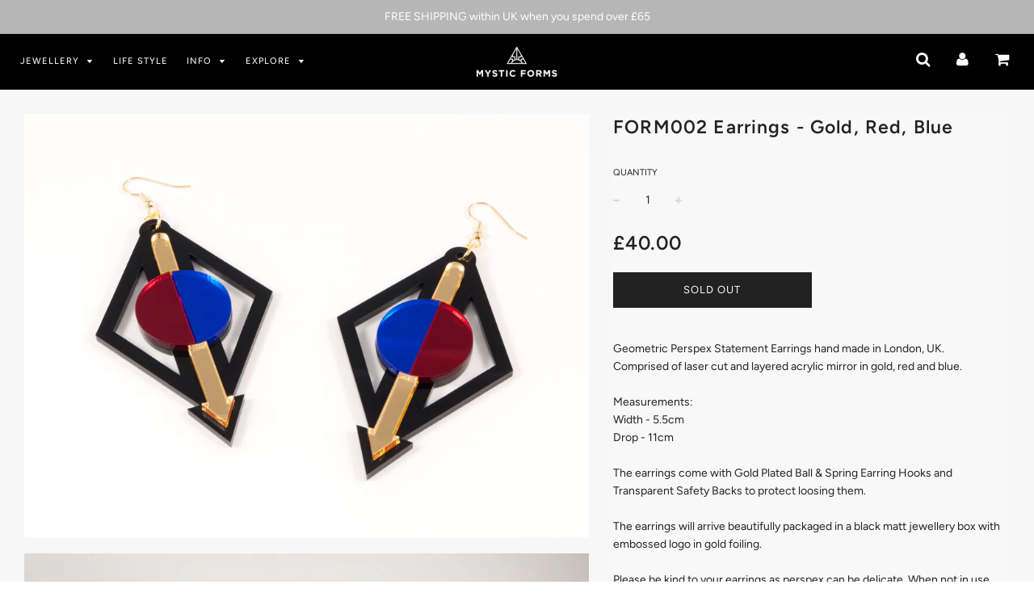

--- FILE ---
content_type: text/html; charset=utf-8
request_url: https://www.mysticforms.com/collections/geo-collection/products/geometric-perspex-statement-earrings-gold-red-blue-form_002
body_size: 22506
content:
<!doctype html>
<!--[if IE 8]><html class="no-js lt-ie9" lang="en"> <![endif]-->
<!--[if IE 9 ]><html class="ie9 no-js"> <![endif]-->
<!--[if (gt IE 9)|!(IE)]><!--> <html class="no-js"> <!--<![endif]-->
<head>

  <!-- Basic page needs ================================================== -->
  <meta charset="utf-8">
  <meta http-equiv="X-UA-Compatible" content="IE=edge">

	
	  <link rel="shortcut icon" href="//www.mysticforms.com/cdn/shop/files/mysticforms_logo_favicon3_32x32.png?v=1614290438" type="image/png">
	

  <!-- Title and description ================================================== -->
  <title>
  FORM002 Earrings - Gold, Red, Blue &ndash; MYSTIC FORMS
  </title>

  
  <meta name="description" content="Geometric Perspex Statement Earrings hand made in London, UK.Comprised of laser cut and layered acrylic mirror in gold, red and blue.Measurements: Width - 5.5cmDrop - 11cmThe earrings come with Gold Plated Ball &amp;amp; Spring Earring Hooks and Transparent Safety Backs to protect loosing them.The earrings will arrive beau">
  

  <!-- Helpers ================================================== -->
  <!-- /snippets/social-meta-tags.liquid -->


  <meta property="og:type" content="product">
  <meta property="og:title" content="FORM002 Earrings - Gold, Red, Blue">
  
    <meta property="og:image" content="http://www.mysticforms.com/cdn/shop/products/FORM_002_GdRdBl_side_grande.jpg?v=1607624435">
    <meta property="og:image:secure_url" content="https://www.mysticforms.com/cdn/shop/products/FORM_002_GdRdBl_side_grande.jpg?v=1607624435">
  
    <meta property="og:image" content="http://www.mysticforms.com/cdn/shop/products/FORM_002_GdRdBl_whole_grande.jpg?v=1607624435">
    <meta property="og:image:secure_url" content="https://www.mysticforms.com/cdn/shop/products/FORM_002_GdRdBl_whole_grande.jpg?v=1607624435">
  
    <meta property="og:image" content="http://www.mysticforms.com/cdn/shop/products/FORM_002_GdRdBl_front_grande.jpg?v=1607624435">
    <meta property="og:image:secure_url" content="https://www.mysticforms.com/cdn/shop/products/FORM_002_GdRdBl_front_grande.jpg?v=1607624435">
  
  <meta property="og:description" content="Geometric Perspex Statement Earrings hand made in London, UK.Comprised of laser cut and layered acrylic mirror in gold, red and blue.Measurements: Width - 5.5cmDrop - 11cmThe earrings come with Gold Plated Ball &amp;amp; Spring Earring Hooks and Transparent Safety Backs to protect loosing them.The earrings will arrive beautifully packaged in a black matt jewellery box with embossed logo in gold foiling.Please be kind to your earrings as perspex can be delicate. When not in use, store in its original packaging. Please keep away from perfume, and gently clean with a microfiber cloth.The earrings will be shipped from London, UK.
The other colour options are available in Gold/Green/Purple, Pink/Teal/Gold, Purple/Pink/Gold, Yellow/Purple/Gold.These earrings are part of GEO COLLECTION.">
  <meta property="og:price:amount" content="40.00">
  <meta property="og:price:currency" content="GBP">

<meta property="og:url" content="https://www.mysticforms.com/products/geometric-perspex-statement-earrings-gold-red-blue-form_002">
<meta property="og:site_name" content="MYSTIC FORMS">


  <meta property="og:image" content="http://www.mysticforms.com/cdn/shop/files/Lookbook2022_CITYSCAPE_Night_01_4a11e8bd-6ba3-4e14-9d2d-da956fb85e16_1200x1200.jpg?v=1666950392">
  <meta property="og:image:secure_url" content="https://www.mysticforms.com/cdn/shop/files/Lookbook2022_CITYSCAPE_Night_01_4a11e8bd-6ba3-4e14-9d2d-da956fb85e16_1200x1200.jpg?v=1666950392">





  <meta name="twitter:card" content="summary">


  <meta name="twitter:title" content="FORM002 Earrings - Gold, Red, Blue">
  <meta name="twitter:description" content="Geometric Perspex Statement Earrings hand made in London, UK.Comprised of laser cut and layered acrylic mirror in gold, red and blue.Measurements: Width - 5.5cmDrop - 11cmThe earrings come with Gold P">
  <meta name="twitter:image" content="https://www.mysticforms.com/cdn/shop/products/FORM_002_GdRdBl_side_grande.jpg?v=1607624435">
  <meta name="twitter:image:width" content="600">
  <meta name="twitter:image:height" content="600">


  <link rel="canonical" href="https://www.mysticforms.com/products/geometric-perspex-statement-earrings-gold-red-blue-form_002">
  
	<meta name="viewport" content="width=device-width, initial-scale=1, maximum-scale=1, user-scalable=0"/>
  
  <meta name="theme-color" content="#000000">

  <!-- CSS ================================================== -->
  <link href="//www.mysticforms.com/cdn/shop/t/4/assets/plugins.css?v=146915837515311815791764666531" rel="stylesheet" type="text/css" media="all" />
  <link href="//www.mysticforms.com/cdn/shop/t/4/assets/timber.scss.css?v=93100519517639340801762257089" rel="stylesheet" type="text/css" media="all" />

  



  <!-- Header hook for plugins ================================================== -->
  <script>window.performance && window.performance.mark && window.performance.mark('shopify.content_for_header.start');</script><meta name="google-site-verification" content="TzJ2qUbW22qLA_AAgRaYBAz1ni2BWw94gfc_W_IQIaw">
<meta id="shopify-digital-wallet" name="shopify-digital-wallet" content="/11699562/digital_wallets/dialog">
<meta name="shopify-checkout-api-token" content="4a3e30aed7ac7a440660a7e1df3763d0">
<meta id="in-context-paypal-metadata" data-shop-id="11699562" data-venmo-supported="false" data-environment="production" data-locale="en_US" data-paypal-v4="true" data-currency="GBP">
<link rel="alternate" type="application/json+oembed" href="https://www.mysticforms.com/products/geometric-perspex-statement-earrings-gold-red-blue-form_002.oembed">
<script async="async" src="/checkouts/internal/preloads.js?locale=en-GB"></script>
<link rel="preconnect" href="https://shop.app" crossorigin="anonymous">
<script async="async" src="https://shop.app/checkouts/internal/preloads.js?locale=en-GB&shop_id=11699562" crossorigin="anonymous"></script>
<script id="apple-pay-shop-capabilities" type="application/json">{"shopId":11699562,"countryCode":"GB","currencyCode":"GBP","merchantCapabilities":["supports3DS"],"merchantId":"gid:\/\/shopify\/Shop\/11699562","merchantName":"MYSTIC FORMS","requiredBillingContactFields":["postalAddress","email"],"requiredShippingContactFields":["postalAddress","email"],"shippingType":"shipping","supportedNetworks":["visa","maestro","masterCard","amex","discover","elo"],"total":{"type":"pending","label":"MYSTIC FORMS","amount":"1.00"},"shopifyPaymentsEnabled":true,"supportsSubscriptions":true}</script>
<script id="shopify-features" type="application/json">{"accessToken":"4a3e30aed7ac7a440660a7e1df3763d0","betas":["rich-media-storefront-analytics"],"domain":"www.mysticforms.com","predictiveSearch":true,"shopId":11699562,"locale":"en"}</script>
<script>var Shopify = Shopify || {};
Shopify.shop = "mystic-forms.myshopify.com";
Shopify.locale = "en";
Shopify.currency = {"active":"GBP","rate":"1.0"};
Shopify.country = "GB";
Shopify.theme = {"name":"Flow","id":32963821645,"schema_name":"Flow","schema_version":"11.4.1","theme_store_id":801,"role":"main"};
Shopify.theme.handle = "null";
Shopify.theme.style = {"id":null,"handle":null};
Shopify.cdnHost = "www.mysticforms.com/cdn";
Shopify.routes = Shopify.routes || {};
Shopify.routes.root = "/";</script>
<script type="module">!function(o){(o.Shopify=o.Shopify||{}).modules=!0}(window);</script>
<script>!function(o){function n(){var o=[];function n(){o.push(Array.prototype.slice.apply(arguments))}return n.q=o,n}var t=o.Shopify=o.Shopify||{};t.loadFeatures=n(),t.autoloadFeatures=n()}(window);</script>
<script>
  window.ShopifyPay = window.ShopifyPay || {};
  window.ShopifyPay.apiHost = "shop.app\/pay";
  window.ShopifyPay.redirectState = null;
</script>
<script id="shop-js-analytics" type="application/json">{"pageType":"product"}</script>
<script defer="defer" async type="module" src="//www.mysticforms.com/cdn/shopifycloud/shop-js/modules/v2/client.init-shop-cart-sync_C5BV16lS.en.esm.js"></script>
<script defer="defer" async type="module" src="//www.mysticforms.com/cdn/shopifycloud/shop-js/modules/v2/chunk.common_CygWptCX.esm.js"></script>
<script type="module">
  await import("//www.mysticforms.com/cdn/shopifycloud/shop-js/modules/v2/client.init-shop-cart-sync_C5BV16lS.en.esm.js");
await import("//www.mysticforms.com/cdn/shopifycloud/shop-js/modules/v2/chunk.common_CygWptCX.esm.js");

  window.Shopify.SignInWithShop?.initShopCartSync?.({"fedCMEnabled":true,"windoidEnabled":true});

</script>
<script>
  window.Shopify = window.Shopify || {};
  if (!window.Shopify.featureAssets) window.Shopify.featureAssets = {};
  window.Shopify.featureAssets['shop-js'] = {"shop-cart-sync":["modules/v2/client.shop-cart-sync_ZFArdW7E.en.esm.js","modules/v2/chunk.common_CygWptCX.esm.js"],"init-fed-cm":["modules/v2/client.init-fed-cm_CmiC4vf6.en.esm.js","modules/v2/chunk.common_CygWptCX.esm.js"],"shop-button":["modules/v2/client.shop-button_tlx5R9nI.en.esm.js","modules/v2/chunk.common_CygWptCX.esm.js"],"shop-cash-offers":["modules/v2/client.shop-cash-offers_DOA2yAJr.en.esm.js","modules/v2/chunk.common_CygWptCX.esm.js","modules/v2/chunk.modal_D71HUcav.esm.js"],"init-windoid":["modules/v2/client.init-windoid_sURxWdc1.en.esm.js","modules/v2/chunk.common_CygWptCX.esm.js"],"shop-toast-manager":["modules/v2/client.shop-toast-manager_ClPi3nE9.en.esm.js","modules/v2/chunk.common_CygWptCX.esm.js"],"init-shop-email-lookup-coordinator":["modules/v2/client.init-shop-email-lookup-coordinator_B8hsDcYM.en.esm.js","modules/v2/chunk.common_CygWptCX.esm.js"],"init-shop-cart-sync":["modules/v2/client.init-shop-cart-sync_C5BV16lS.en.esm.js","modules/v2/chunk.common_CygWptCX.esm.js"],"avatar":["modules/v2/client.avatar_BTnouDA3.en.esm.js"],"pay-button":["modules/v2/client.pay-button_FdsNuTd3.en.esm.js","modules/v2/chunk.common_CygWptCX.esm.js"],"init-customer-accounts":["modules/v2/client.init-customer-accounts_DxDtT_ad.en.esm.js","modules/v2/client.shop-login-button_C5VAVYt1.en.esm.js","modules/v2/chunk.common_CygWptCX.esm.js","modules/v2/chunk.modal_D71HUcav.esm.js"],"init-shop-for-new-customer-accounts":["modules/v2/client.init-shop-for-new-customer-accounts_ChsxoAhi.en.esm.js","modules/v2/client.shop-login-button_C5VAVYt1.en.esm.js","modules/v2/chunk.common_CygWptCX.esm.js","modules/v2/chunk.modal_D71HUcav.esm.js"],"shop-login-button":["modules/v2/client.shop-login-button_C5VAVYt1.en.esm.js","modules/v2/chunk.common_CygWptCX.esm.js","modules/v2/chunk.modal_D71HUcav.esm.js"],"init-customer-accounts-sign-up":["modules/v2/client.init-customer-accounts-sign-up_CPSyQ0Tj.en.esm.js","modules/v2/client.shop-login-button_C5VAVYt1.en.esm.js","modules/v2/chunk.common_CygWptCX.esm.js","modules/v2/chunk.modal_D71HUcav.esm.js"],"shop-follow-button":["modules/v2/client.shop-follow-button_Cva4Ekp9.en.esm.js","modules/v2/chunk.common_CygWptCX.esm.js","modules/v2/chunk.modal_D71HUcav.esm.js"],"checkout-modal":["modules/v2/client.checkout-modal_BPM8l0SH.en.esm.js","modules/v2/chunk.common_CygWptCX.esm.js","modules/v2/chunk.modal_D71HUcav.esm.js"],"lead-capture":["modules/v2/client.lead-capture_Bi8yE_yS.en.esm.js","modules/v2/chunk.common_CygWptCX.esm.js","modules/v2/chunk.modal_D71HUcav.esm.js"],"shop-login":["modules/v2/client.shop-login_D6lNrXab.en.esm.js","modules/v2/chunk.common_CygWptCX.esm.js","modules/v2/chunk.modal_D71HUcav.esm.js"],"payment-terms":["modules/v2/client.payment-terms_CZxnsJam.en.esm.js","modules/v2/chunk.common_CygWptCX.esm.js","modules/v2/chunk.modal_D71HUcav.esm.js"]};
</script>
<script>(function() {
  var isLoaded = false;
  function asyncLoad() {
    if (isLoaded) return;
    isLoaded = true;
    var urls = ["https:\/\/sliderapp.hulkapps.com\/assets\/js\/slider.js?shop=mystic-forms.myshopify.com","\/\/www.powr.io\/powr.js?powr-token=mystic-forms.myshopify.com\u0026external-type=shopify\u0026shop=mystic-forms.myshopify.com","https:\/\/chimpstatic.com\/mcjs-connected\/js\/users\/a3d5cf1ded38bb2ff6dcc30b3\/de45540764ebeb32ccfcf7aee.js?shop=mystic-forms.myshopify.com","https:\/\/cdn.nfcube.com\/ff8c523b0bf4dc8d49aa82fdc553f893.js?shop=mystic-forms.myshopify.com"];
    for (var i = 0; i < urls.length; i++) {
      var s = document.createElement('script');
      s.type = 'text/javascript';
      s.async = true;
      s.src = urls[i];
      var x = document.getElementsByTagName('script')[0];
      x.parentNode.insertBefore(s, x);
    }
  };
  if(window.attachEvent) {
    window.attachEvent('onload', asyncLoad);
  } else {
    window.addEventListener('load', asyncLoad, false);
  }
})();</script>
<script id="__st">var __st={"a":11699562,"offset":0,"reqid":"ab0aedd4-d668-4f58-9085-dda4205f5ebf-1768736493","pageurl":"www.mysticforms.com\/collections\/geo-collection\/products\/geometric-perspex-statement-earrings-gold-red-blue-form_002","u":"6def1fd8ddd4","p":"product","rtyp":"product","rid":5289062599};</script>
<script>window.ShopifyPaypalV4VisibilityTracking = true;</script>
<script id="captcha-bootstrap">!function(){'use strict';const t='contact',e='account',n='new_comment',o=[[t,t],['blogs',n],['comments',n],[t,'customer']],c=[[e,'customer_login'],[e,'guest_login'],[e,'recover_customer_password'],[e,'create_customer']],r=t=>t.map((([t,e])=>`form[action*='/${t}']:not([data-nocaptcha='true']) input[name='form_type'][value='${e}']`)).join(','),a=t=>()=>t?[...document.querySelectorAll(t)].map((t=>t.form)):[];function s(){const t=[...o],e=r(t);return a(e)}const i='password',u='form_key',d=['recaptcha-v3-token','g-recaptcha-response','h-captcha-response',i],f=()=>{try{return window.sessionStorage}catch{return}},m='__shopify_v',_=t=>t.elements[u];function p(t,e,n=!1){try{const o=window.sessionStorage,c=JSON.parse(o.getItem(e)),{data:r}=function(t){const{data:e,action:n}=t;return t[m]||n?{data:e,action:n}:{data:t,action:n}}(c);for(const[e,n]of Object.entries(r))t.elements[e]&&(t.elements[e].value=n);n&&o.removeItem(e)}catch(o){console.error('form repopulation failed',{error:o})}}const l='form_type',E='cptcha';function T(t){t.dataset[E]=!0}const w=window,h=w.document,L='Shopify',v='ce_forms',y='captcha';let A=!1;((t,e)=>{const n=(g='f06e6c50-85a8-45c8-87d0-21a2b65856fe',I='https://cdn.shopify.com/shopifycloud/storefront-forms-hcaptcha/ce_storefront_forms_captcha_hcaptcha.v1.5.2.iife.js',D={infoText:'Protected by hCaptcha',privacyText:'Privacy',termsText:'Terms'},(t,e,n)=>{const o=w[L][v],c=o.bindForm;if(c)return c(t,g,e,D).then(n);var r;o.q.push([[t,g,e,D],n]),r=I,A||(h.body.append(Object.assign(h.createElement('script'),{id:'captcha-provider',async:!0,src:r})),A=!0)});var g,I,D;w[L]=w[L]||{},w[L][v]=w[L][v]||{},w[L][v].q=[],w[L][y]=w[L][y]||{},w[L][y].protect=function(t,e){n(t,void 0,e),T(t)},Object.freeze(w[L][y]),function(t,e,n,w,h,L){const[v,y,A,g]=function(t,e,n){const i=e?o:[],u=t?c:[],d=[...i,...u],f=r(d),m=r(i),_=r(d.filter((([t,e])=>n.includes(e))));return[a(f),a(m),a(_),s()]}(w,h,L),I=t=>{const e=t.target;return e instanceof HTMLFormElement?e:e&&e.form},D=t=>v().includes(t);t.addEventListener('submit',(t=>{const e=I(t);if(!e)return;const n=D(e)&&!e.dataset.hcaptchaBound&&!e.dataset.recaptchaBound,o=_(e),c=g().includes(e)&&(!o||!o.value);(n||c)&&t.preventDefault(),c&&!n&&(function(t){try{if(!f())return;!function(t){const e=f();if(!e)return;const n=_(t);if(!n)return;const o=n.value;o&&e.removeItem(o)}(t);const e=Array.from(Array(32),(()=>Math.random().toString(36)[2])).join('');!function(t,e){_(t)||t.append(Object.assign(document.createElement('input'),{type:'hidden',name:u})),t.elements[u].value=e}(t,e),function(t,e){const n=f();if(!n)return;const o=[...t.querySelectorAll(`input[type='${i}']`)].map((({name:t})=>t)),c=[...d,...o],r={};for(const[a,s]of new FormData(t).entries())c.includes(a)||(r[a]=s);n.setItem(e,JSON.stringify({[m]:1,action:t.action,data:r}))}(t,e)}catch(e){console.error('failed to persist form',e)}}(e),e.submit())}));const S=(t,e)=>{t&&!t.dataset[E]&&(n(t,e.some((e=>e===t))),T(t))};for(const o of['focusin','change'])t.addEventListener(o,(t=>{const e=I(t);D(e)&&S(e,y())}));const B=e.get('form_key'),M=e.get(l),P=B&&M;t.addEventListener('DOMContentLoaded',(()=>{const t=y();if(P)for(const e of t)e.elements[l].value===M&&p(e,B);[...new Set([...A(),...v().filter((t=>'true'===t.dataset.shopifyCaptcha))])].forEach((e=>S(e,t)))}))}(h,new URLSearchParams(w.location.search),n,t,e,['guest_login'])})(!0,!0)}();</script>
<script integrity="sha256-4kQ18oKyAcykRKYeNunJcIwy7WH5gtpwJnB7kiuLZ1E=" data-source-attribution="shopify.loadfeatures" defer="defer" src="//www.mysticforms.com/cdn/shopifycloud/storefront/assets/storefront/load_feature-a0a9edcb.js" crossorigin="anonymous"></script>
<script crossorigin="anonymous" defer="defer" src="//www.mysticforms.com/cdn/shopifycloud/storefront/assets/shopify_pay/storefront-65b4c6d7.js?v=20250812"></script>
<script data-source-attribution="shopify.dynamic_checkout.dynamic.init">var Shopify=Shopify||{};Shopify.PaymentButton=Shopify.PaymentButton||{isStorefrontPortableWallets:!0,init:function(){window.Shopify.PaymentButton.init=function(){};var t=document.createElement("script");t.src="https://www.mysticforms.com/cdn/shopifycloud/portable-wallets/latest/portable-wallets.en.js",t.type="module",document.head.appendChild(t)}};
</script>
<script data-source-attribution="shopify.dynamic_checkout.buyer_consent">
  function portableWalletsHideBuyerConsent(e){var t=document.getElementById("shopify-buyer-consent"),n=document.getElementById("shopify-subscription-policy-button");t&&n&&(t.classList.add("hidden"),t.setAttribute("aria-hidden","true"),n.removeEventListener("click",e))}function portableWalletsShowBuyerConsent(e){var t=document.getElementById("shopify-buyer-consent"),n=document.getElementById("shopify-subscription-policy-button");t&&n&&(t.classList.remove("hidden"),t.removeAttribute("aria-hidden"),n.addEventListener("click",e))}window.Shopify?.PaymentButton&&(window.Shopify.PaymentButton.hideBuyerConsent=portableWalletsHideBuyerConsent,window.Shopify.PaymentButton.showBuyerConsent=portableWalletsShowBuyerConsent);
</script>
<script data-source-attribution="shopify.dynamic_checkout.cart.bootstrap">document.addEventListener("DOMContentLoaded",(function(){function t(){return document.querySelector("shopify-accelerated-checkout-cart, shopify-accelerated-checkout")}if(t())Shopify.PaymentButton.init();else{new MutationObserver((function(e,n){t()&&(Shopify.PaymentButton.init(),n.disconnect())})).observe(document.body,{childList:!0,subtree:!0})}}));
</script>
<link id="shopify-accelerated-checkout-styles" rel="stylesheet" media="screen" href="https://www.mysticforms.com/cdn/shopifycloud/portable-wallets/latest/accelerated-checkout-backwards-compat.css" crossorigin="anonymous">
<style id="shopify-accelerated-checkout-cart">
        #shopify-buyer-consent {
  margin-top: 1em;
  display: inline-block;
  width: 100%;
}

#shopify-buyer-consent.hidden {
  display: none;
}

#shopify-subscription-policy-button {
  background: none;
  border: none;
  padding: 0;
  text-decoration: underline;
  font-size: inherit;
  cursor: pointer;
}

#shopify-subscription-policy-button::before {
  box-shadow: none;
}

      </style>

<script>window.performance && window.performance.mark && window.performance.mark('shopify.content_for_header.end');</script>
  <!-- /snippets/oldIE-js.liquid -->


<!--[if lt IE 9]>
<script src="//cdnjs.cloudflare.com/ajax/libs/html5shiv/3.7.2/html5shiv.min.js" type="text/javascript"></script>
<script src="//www.mysticforms.com/cdn/shop/t/4/assets/respond.min.js?v=52248677837542619231539565361" type="text/javascript"></script>
<link href="//www.mysticforms.com/cdn/shop/t/4/assets/respond-proxy.html" id="respond-proxy" rel="respond-proxy" />
<link href="//www.mysticforms.com/search?q=5957e6c002b6a6d0e153b15b86509143" id="respond-redirect" rel="respond-redirect" />
<script src="//www.mysticforms.com/search?q=5957e6c002b6a6d0e153b15b86509143" type="text/javascript"></script>
<![endif]-->



  <script src="//ajax.googleapis.com/ajax/libs/jquery/1.11.0/jquery.min.js" type="text/javascript"></script>
  <script src="//www.mysticforms.com/cdn/shop/t/4/assets/modernizr.min.js?v=137617515274177302221539565360" type="text/javascript"></script>

  
  

<link href="https://monorail-edge.shopifysvc.com" rel="dns-prefetch">
<script>(function(){if ("sendBeacon" in navigator && "performance" in window) {try {var session_token_from_headers = performance.getEntriesByType('navigation')[0].serverTiming.find(x => x.name == '_s').description;} catch {var session_token_from_headers = undefined;}var session_cookie_matches = document.cookie.match(/_shopify_s=([^;]*)/);var session_token_from_cookie = session_cookie_matches && session_cookie_matches.length === 2 ? session_cookie_matches[1] : "";var session_token = session_token_from_headers || session_token_from_cookie || "";function handle_abandonment_event(e) {var entries = performance.getEntries().filter(function(entry) {return /monorail-edge.shopifysvc.com/.test(entry.name);});if (!window.abandonment_tracked && entries.length === 0) {window.abandonment_tracked = true;var currentMs = Date.now();var navigation_start = performance.timing.navigationStart;var payload = {shop_id: 11699562,url: window.location.href,navigation_start,duration: currentMs - navigation_start,session_token,page_type: "product"};window.navigator.sendBeacon("https://monorail-edge.shopifysvc.com/v1/produce", JSON.stringify({schema_id: "online_store_buyer_site_abandonment/1.1",payload: payload,metadata: {event_created_at_ms: currentMs,event_sent_at_ms: currentMs}}));}}window.addEventListener('pagehide', handle_abandonment_event);}}());</script>
<script id="web-pixels-manager-setup">(function e(e,d,r,n,o){if(void 0===o&&(o={}),!Boolean(null===(a=null===(i=window.Shopify)||void 0===i?void 0:i.analytics)||void 0===a?void 0:a.replayQueue)){var i,a;window.Shopify=window.Shopify||{};var t=window.Shopify;t.analytics=t.analytics||{};var s=t.analytics;s.replayQueue=[],s.publish=function(e,d,r){return s.replayQueue.push([e,d,r]),!0};try{self.performance.mark("wpm:start")}catch(e){}var l=function(){var e={modern:/Edge?\/(1{2}[4-9]|1[2-9]\d|[2-9]\d{2}|\d{4,})\.\d+(\.\d+|)|Firefox\/(1{2}[4-9]|1[2-9]\d|[2-9]\d{2}|\d{4,})\.\d+(\.\d+|)|Chrom(ium|e)\/(9{2}|\d{3,})\.\d+(\.\d+|)|(Maci|X1{2}).+ Version\/(15\.\d+|(1[6-9]|[2-9]\d|\d{3,})\.\d+)([,.]\d+|)( \(\w+\)|)( Mobile\/\w+|) Safari\/|Chrome.+OPR\/(9{2}|\d{3,})\.\d+\.\d+|(CPU[ +]OS|iPhone[ +]OS|CPU[ +]iPhone|CPU IPhone OS|CPU iPad OS)[ +]+(15[._]\d+|(1[6-9]|[2-9]\d|\d{3,})[._]\d+)([._]\d+|)|Android:?[ /-](13[3-9]|1[4-9]\d|[2-9]\d{2}|\d{4,})(\.\d+|)(\.\d+|)|Android.+Firefox\/(13[5-9]|1[4-9]\d|[2-9]\d{2}|\d{4,})\.\d+(\.\d+|)|Android.+Chrom(ium|e)\/(13[3-9]|1[4-9]\d|[2-9]\d{2}|\d{4,})\.\d+(\.\d+|)|SamsungBrowser\/([2-9]\d|\d{3,})\.\d+/,legacy:/Edge?\/(1[6-9]|[2-9]\d|\d{3,})\.\d+(\.\d+|)|Firefox\/(5[4-9]|[6-9]\d|\d{3,})\.\d+(\.\d+|)|Chrom(ium|e)\/(5[1-9]|[6-9]\d|\d{3,})\.\d+(\.\d+|)([\d.]+$|.*Safari\/(?![\d.]+ Edge\/[\d.]+$))|(Maci|X1{2}).+ Version\/(10\.\d+|(1[1-9]|[2-9]\d|\d{3,})\.\d+)([,.]\d+|)( \(\w+\)|)( Mobile\/\w+|) Safari\/|Chrome.+OPR\/(3[89]|[4-9]\d|\d{3,})\.\d+\.\d+|(CPU[ +]OS|iPhone[ +]OS|CPU[ +]iPhone|CPU IPhone OS|CPU iPad OS)[ +]+(10[._]\d+|(1[1-9]|[2-9]\d|\d{3,})[._]\d+)([._]\d+|)|Android:?[ /-](13[3-9]|1[4-9]\d|[2-9]\d{2}|\d{4,})(\.\d+|)(\.\d+|)|Mobile Safari.+OPR\/([89]\d|\d{3,})\.\d+\.\d+|Android.+Firefox\/(13[5-9]|1[4-9]\d|[2-9]\d{2}|\d{4,})\.\d+(\.\d+|)|Android.+Chrom(ium|e)\/(13[3-9]|1[4-9]\d|[2-9]\d{2}|\d{4,})\.\d+(\.\d+|)|Android.+(UC? ?Browser|UCWEB|U3)[ /]?(15\.([5-9]|\d{2,})|(1[6-9]|[2-9]\d|\d{3,})\.\d+)\.\d+|SamsungBrowser\/(5\.\d+|([6-9]|\d{2,})\.\d+)|Android.+MQ{2}Browser\/(14(\.(9|\d{2,})|)|(1[5-9]|[2-9]\d|\d{3,})(\.\d+|))(\.\d+|)|K[Aa][Ii]OS\/(3\.\d+|([4-9]|\d{2,})\.\d+)(\.\d+|)/},d=e.modern,r=e.legacy,n=navigator.userAgent;return n.match(d)?"modern":n.match(r)?"legacy":"unknown"}(),u="modern"===l?"modern":"legacy",c=(null!=n?n:{modern:"",legacy:""})[u],f=function(e){return[e.baseUrl,"/wpm","/b",e.hashVersion,"modern"===e.buildTarget?"m":"l",".js"].join("")}({baseUrl:d,hashVersion:r,buildTarget:u}),m=function(e){var d=e.version,r=e.bundleTarget,n=e.surface,o=e.pageUrl,i=e.monorailEndpoint;return{emit:function(e){var a=e.status,t=e.errorMsg,s=(new Date).getTime(),l=JSON.stringify({metadata:{event_sent_at_ms:s},events:[{schema_id:"web_pixels_manager_load/3.1",payload:{version:d,bundle_target:r,page_url:o,status:a,surface:n,error_msg:t},metadata:{event_created_at_ms:s}}]});if(!i)return console&&console.warn&&console.warn("[Web Pixels Manager] No Monorail endpoint provided, skipping logging."),!1;try{return self.navigator.sendBeacon.bind(self.navigator)(i,l)}catch(e){}var u=new XMLHttpRequest;try{return u.open("POST",i,!0),u.setRequestHeader("Content-Type","text/plain"),u.send(l),!0}catch(e){return console&&console.warn&&console.warn("[Web Pixels Manager] Got an unhandled error while logging to Monorail."),!1}}}}({version:r,bundleTarget:l,surface:e.surface,pageUrl:self.location.href,monorailEndpoint:e.monorailEndpoint});try{o.browserTarget=l,function(e){var d=e.src,r=e.async,n=void 0===r||r,o=e.onload,i=e.onerror,a=e.sri,t=e.scriptDataAttributes,s=void 0===t?{}:t,l=document.createElement("script"),u=document.querySelector("head"),c=document.querySelector("body");if(l.async=n,l.src=d,a&&(l.integrity=a,l.crossOrigin="anonymous"),s)for(var f in s)if(Object.prototype.hasOwnProperty.call(s,f))try{l.dataset[f]=s[f]}catch(e){}if(o&&l.addEventListener("load",o),i&&l.addEventListener("error",i),u)u.appendChild(l);else{if(!c)throw new Error("Did not find a head or body element to append the script");c.appendChild(l)}}({src:f,async:!0,onload:function(){if(!function(){var e,d;return Boolean(null===(d=null===(e=window.Shopify)||void 0===e?void 0:e.analytics)||void 0===d?void 0:d.initialized)}()){var d=window.webPixelsManager.init(e)||void 0;if(d){var r=window.Shopify.analytics;r.replayQueue.forEach((function(e){var r=e[0],n=e[1],o=e[2];d.publishCustomEvent(r,n,o)})),r.replayQueue=[],r.publish=d.publishCustomEvent,r.visitor=d.visitor,r.initialized=!0}}},onerror:function(){return m.emit({status:"failed",errorMsg:"".concat(f," has failed to load")})},sri:function(e){var d=/^sha384-[A-Za-z0-9+/=]+$/;return"string"==typeof e&&d.test(e)}(c)?c:"",scriptDataAttributes:o}),m.emit({status:"loading"})}catch(e){m.emit({status:"failed",errorMsg:(null==e?void 0:e.message)||"Unknown error"})}}})({shopId: 11699562,storefrontBaseUrl: "https://www.mysticforms.com",extensionsBaseUrl: "https://extensions.shopifycdn.com/cdn/shopifycloud/web-pixels-manager",monorailEndpoint: "https://monorail-edge.shopifysvc.com/unstable/produce_batch",surface: "storefront-renderer",enabledBetaFlags: ["2dca8a86"],webPixelsConfigList: [{"id":"504037620","configuration":"{\"config\":\"{\\\"pixel_id\\\":\\\"G-J121CQ9R2L\\\",\\\"target_country\\\":\\\"GB\\\",\\\"gtag_events\\\":[{\\\"type\\\":\\\"begin_checkout\\\",\\\"action_label\\\":\\\"G-J121CQ9R2L\\\"},{\\\"type\\\":\\\"search\\\",\\\"action_label\\\":\\\"G-J121CQ9R2L\\\"},{\\\"type\\\":\\\"view_item\\\",\\\"action_label\\\":[\\\"G-J121CQ9R2L\\\",\\\"MC-B7REJNRSB4\\\"]},{\\\"type\\\":\\\"purchase\\\",\\\"action_label\\\":[\\\"G-J121CQ9R2L\\\",\\\"MC-B7REJNRSB4\\\"]},{\\\"type\\\":\\\"page_view\\\",\\\"action_label\\\":[\\\"G-J121CQ9R2L\\\",\\\"MC-B7REJNRSB4\\\"]},{\\\"type\\\":\\\"add_payment_info\\\",\\\"action_label\\\":\\\"G-J121CQ9R2L\\\"},{\\\"type\\\":\\\"add_to_cart\\\",\\\"action_label\\\":\\\"G-J121CQ9R2L\\\"}],\\\"enable_monitoring_mode\\\":false}\"}","eventPayloadVersion":"v1","runtimeContext":"OPEN","scriptVersion":"b2a88bafab3e21179ed38636efcd8a93","type":"APP","apiClientId":1780363,"privacyPurposes":[],"dataSharingAdjustments":{"protectedCustomerApprovalScopes":["read_customer_address","read_customer_email","read_customer_name","read_customer_personal_data","read_customer_phone"]}},{"id":"122355956","configuration":"{\"pixel_id\":\"1602929036437002\",\"pixel_type\":\"facebook_pixel\",\"metaapp_system_user_token\":\"-\"}","eventPayloadVersion":"v1","runtimeContext":"OPEN","scriptVersion":"ca16bc87fe92b6042fbaa3acc2fbdaa6","type":"APP","apiClientId":2329312,"privacyPurposes":["ANALYTICS","MARKETING","SALE_OF_DATA"],"dataSharingAdjustments":{"protectedCustomerApprovalScopes":["read_customer_address","read_customer_email","read_customer_name","read_customer_personal_data","read_customer_phone"]}},{"id":"185663869","eventPayloadVersion":"v1","runtimeContext":"LAX","scriptVersion":"1","type":"CUSTOM","privacyPurposes":["ANALYTICS"],"name":"Google Analytics tag (migrated)"},{"id":"shopify-app-pixel","configuration":"{}","eventPayloadVersion":"v1","runtimeContext":"STRICT","scriptVersion":"0450","apiClientId":"shopify-pixel","type":"APP","privacyPurposes":["ANALYTICS","MARKETING"]},{"id":"shopify-custom-pixel","eventPayloadVersion":"v1","runtimeContext":"LAX","scriptVersion":"0450","apiClientId":"shopify-pixel","type":"CUSTOM","privacyPurposes":["ANALYTICS","MARKETING"]}],isMerchantRequest: false,initData: {"shop":{"name":"MYSTIC FORMS","paymentSettings":{"currencyCode":"GBP"},"myshopifyDomain":"mystic-forms.myshopify.com","countryCode":"GB","storefrontUrl":"https:\/\/www.mysticforms.com"},"customer":null,"cart":null,"checkout":null,"productVariants":[{"price":{"amount":40.0,"currencyCode":"GBP"},"product":{"title":"FORM002 Earrings - Gold, Red, Blue","vendor":"MYSTIC FORMS","id":"5289062599","untranslatedTitle":"FORM002 Earrings - Gold, Red, Blue","url":"\/products\/geometric-perspex-statement-earrings-gold-red-blue-form_002","type":"Earrings"},"id":"16365501511","image":{"src":"\/\/www.mysticforms.com\/cdn\/shop\/products\/FORM_002_GdRdBl_side.jpg?v=1607624435"},"sku":"","title":"Default Title","untranslatedTitle":"Default Title"}],"purchasingCompany":null},},"https://www.mysticforms.com/cdn","fcfee988w5aeb613cpc8e4bc33m6693e112",{"modern":"","legacy":""},{"shopId":"11699562","storefrontBaseUrl":"https:\/\/www.mysticforms.com","extensionBaseUrl":"https:\/\/extensions.shopifycdn.com\/cdn\/shopifycloud\/web-pixels-manager","surface":"storefront-renderer","enabledBetaFlags":"[\"2dca8a86\"]","isMerchantRequest":"false","hashVersion":"fcfee988w5aeb613cpc8e4bc33m6693e112","publish":"custom","events":"[[\"page_viewed\",{}],[\"product_viewed\",{\"productVariant\":{\"price\":{\"amount\":40.0,\"currencyCode\":\"GBP\"},\"product\":{\"title\":\"FORM002 Earrings - Gold, Red, Blue\",\"vendor\":\"MYSTIC FORMS\",\"id\":\"5289062599\",\"untranslatedTitle\":\"FORM002 Earrings - Gold, Red, Blue\",\"url\":\"\/products\/geometric-perspex-statement-earrings-gold-red-blue-form_002\",\"type\":\"Earrings\"},\"id\":\"16365501511\",\"image\":{\"src\":\"\/\/www.mysticforms.com\/cdn\/shop\/products\/FORM_002_GdRdBl_side.jpg?v=1607624435\"},\"sku\":\"\",\"title\":\"Default Title\",\"untranslatedTitle\":\"Default Title\"}}]]"});</script><script>
  window.ShopifyAnalytics = window.ShopifyAnalytics || {};
  window.ShopifyAnalytics.meta = window.ShopifyAnalytics.meta || {};
  window.ShopifyAnalytics.meta.currency = 'GBP';
  var meta = {"product":{"id":5289062599,"gid":"gid:\/\/shopify\/Product\/5289062599","vendor":"MYSTIC FORMS","type":"Earrings","handle":"geometric-perspex-statement-earrings-gold-red-blue-form_002","variants":[{"id":16365501511,"price":4000,"name":"FORM002 Earrings - Gold, Red, Blue","public_title":null,"sku":""}],"remote":false},"page":{"pageType":"product","resourceType":"product","resourceId":5289062599,"requestId":"ab0aedd4-d668-4f58-9085-dda4205f5ebf-1768736493"}};
  for (var attr in meta) {
    window.ShopifyAnalytics.meta[attr] = meta[attr];
  }
</script>
<script class="analytics">
  (function () {
    var customDocumentWrite = function(content) {
      var jquery = null;

      if (window.jQuery) {
        jquery = window.jQuery;
      } else if (window.Checkout && window.Checkout.$) {
        jquery = window.Checkout.$;
      }

      if (jquery) {
        jquery('body').append(content);
      }
    };

    var hasLoggedConversion = function(token) {
      if (token) {
        return document.cookie.indexOf('loggedConversion=' + token) !== -1;
      }
      return false;
    }

    var setCookieIfConversion = function(token) {
      if (token) {
        var twoMonthsFromNow = new Date(Date.now());
        twoMonthsFromNow.setMonth(twoMonthsFromNow.getMonth() + 2);

        document.cookie = 'loggedConversion=' + token + '; expires=' + twoMonthsFromNow;
      }
    }

    var trekkie = window.ShopifyAnalytics.lib = window.trekkie = window.trekkie || [];
    if (trekkie.integrations) {
      return;
    }
    trekkie.methods = [
      'identify',
      'page',
      'ready',
      'track',
      'trackForm',
      'trackLink'
    ];
    trekkie.factory = function(method) {
      return function() {
        var args = Array.prototype.slice.call(arguments);
        args.unshift(method);
        trekkie.push(args);
        return trekkie;
      };
    };
    for (var i = 0; i < trekkie.methods.length; i++) {
      var key = trekkie.methods[i];
      trekkie[key] = trekkie.factory(key);
    }
    trekkie.load = function(config) {
      trekkie.config = config || {};
      trekkie.config.initialDocumentCookie = document.cookie;
      var first = document.getElementsByTagName('script')[0];
      var script = document.createElement('script');
      script.type = 'text/javascript';
      script.onerror = function(e) {
        var scriptFallback = document.createElement('script');
        scriptFallback.type = 'text/javascript';
        scriptFallback.onerror = function(error) {
                var Monorail = {
      produce: function produce(monorailDomain, schemaId, payload) {
        var currentMs = new Date().getTime();
        var event = {
          schema_id: schemaId,
          payload: payload,
          metadata: {
            event_created_at_ms: currentMs,
            event_sent_at_ms: currentMs
          }
        };
        return Monorail.sendRequest("https://" + monorailDomain + "/v1/produce", JSON.stringify(event));
      },
      sendRequest: function sendRequest(endpointUrl, payload) {
        // Try the sendBeacon API
        if (window && window.navigator && typeof window.navigator.sendBeacon === 'function' && typeof window.Blob === 'function' && !Monorail.isIos12()) {
          var blobData = new window.Blob([payload], {
            type: 'text/plain'
          });

          if (window.navigator.sendBeacon(endpointUrl, blobData)) {
            return true;
          } // sendBeacon was not successful

        } // XHR beacon

        var xhr = new XMLHttpRequest();

        try {
          xhr.open('POST', endpointUrl);
          xhr.setRequestHeader('Content-Type', 'text/plain');
          xhr.send(payload);
        } catch (e) {
          console.log(e);
        }

        return false;
      },
      isIos12: function isIos12() {
        return window.navigator.userAgent.lastIndexOf('iPhone; CPU iPhone OS 12_') !== -1 || window.navigator.userAgent.lastIndexOf('iPad; CPU OS 12_') !== -1;
      }
    };
    Monorail.produce('monorail-edge.shopifysvc.com',
      'trekkie_storefront_load_errors/1.1',
      {shop_id: 11699562,
      theme_id: 32963821645,
      app_name: "storefront",
      context_url: window.location.href,
      source_url: "//www.mysticforms.com/cdn/s/trekkie.storefront.cd680fe47e6c39ca5d5df5f0a32d569bc48c0f27.min.js"});

        };
        scriptFallback.async = true;
        scriptFallback.src = '//www.mysticforms.com/cdn/s/trekkie.storefront.cd680fe47e6c39ca5d5df5f0a32d569bc48c0f27.min.js';
        first.parentNode.insertBefore(scriptFallback, first);
      };
      script.async = true;
      script.src = '//www.mysticforms.com/cdn/s/trekkie.storefront.cd680fe47e6c39ca5d5df5f0a32d569bc48c0f27.min.js';
      first.parentNode.insertBefore(script, first);
    };
    trekkie.load(
      {"Trekkie":{"appName":"storefront","development":false,"defaultAttributes":{"shopId":11699562,"isMerchantRequest":null,"themeId":32963821645,"themeCityHash":"16322482442329878142","contentLanguage":"en","currency":"GBP","eventMetadataId":"c7f02681-8d08-49c1-82e7-debb3d4b8d65"},"isServerSideCookieWritingEnabled":true,"monorailRegion":"shop_domain","enabledBetaFlags":["65f19447"]},"Session Attribution":{},"S2S":{"facebookCapiEnabled":false,"source":"trekkie-storefront-renderer","apiClientId":580111}}
    );

    var loaded = false;
    trekkie.ready(function() {
      if (loaded) return;
      loaded = true;

      window.ShopifyAnalytics.lib = window.trekkie;

      var originalDocumentWrite = document.write;
      document.write = customDocumentWrite;
      try { window.ShopifyAnalytics.merchantGoogleAnalytics.call(this); } catch(error) {};
      document.write = originalDocumentWrite;

      window.ShopifyAnalytics.lib.page(null,{"pageType":"product","resourceType":"product","resourceId":5289062599,"requestId":"ab0aedd4-d668-4f58-9085-dda4205f5ebf-1768736493","shopifyEmitted":true});

      var match = window.location.pathname.match(/checkouts\/(.+)\/(thank_you|post_purchase)/)
      var token = match? match[1]: undefined;
      if (!hasLoggedConversion(token)) {
        setCookieIfConversion(token);
        window.ShopifyAnalytics.lib.track("Viewed Product",{"currency":"GBP","variantId":16365501511,"productId":5289062599,"productGid":"gid:\/\/shopify\/Product\/5289062599","name":"FORM002 Earrings - Gold, Red, Blue","price":"40.00","sku":"","brand":"MYSTIC FORMS","variant":null,"category":"Earrings","nonInteraction":true,"remote":false},undefined,undefined,{"shopifyEmitted":true});
      window.ShopifyAnalytics.lib.track("monorail:\/\/trekkie_storefront_viewed_product\/1.1",{"currency":"GBP","variantId":16365501511,"productId":5289062599,"productGid":"gid:\/\/shopify\/Product\/5289062599","name":"FORM002 Earrings - Gold, Red, Blue","price":"40.00","sku":"","brand":"MYSTIC FORMS","variant":null,"category":"Earrings","nonInteraction":true,"remote":false,"referer":"https:\/\/www.mysticforms.com\/collections\/geo-collection\/products\/geometric-perspex-statement-earrings-gold-red-blue-form_002"});
      }
    });


        var eventsListenerScript = document.createElement('script');
        eventsListenerScript.async = true;
        eventsListenerScript.src = "//www.mysticforms.com/cdn/shopifycloud/storefront/assets/shop_events_listener-3da45d37.js";
        document.getElementsByTagName('head')[0].appendChild(eventsListenerScript);

})();</script>
  <script>
  if (!window.ga || (window.ga && typeof window.ga !== 'function')) {
    window.ga = function ga() {
      (window.ga.q = window.ga.q || []).push(arguments);
      if (window.Shopify && window.Shopify.analytics && typeof window.Shopify.analytics.publish === 'function') {
        window.Shopify.analytics.publish("ga_stub_called", {}, {sendTo: "google_osp_migration"});
      }
      console.error("Shopify's Google Analytics stub called with:", Array.from(arguments), "\nSee https://help.shopify.com/manual/promoting-marketing/pixels/pixel-migration#google for more information.");
    };
    if (window.Shopify && window.Shopify.analytics && typeof window.Shopify.analytics.publish === 'function') {
      window.Shopify.analytics.publish("ga_stub_initialized", {}, {sendTo: "google_osp_migration"});
    }
  }
</script>
<script
  defer
  src="https://www.mysticforms.com/cdn/shopifycloud/perf-kit/shopify-perf-kit-3.0.4.min.js"
  data-application="storefront-renderer"
  data-shop-id="11699562"
  data-render-region="gcp-us-east1"
  data-page-type="product"
  data-theme-instance-id="32963821645"
  data-theme-name="Flow"
  data-theme-version="11.4.1"
  data-monorail-region="shop_domain"
  data-resource-timing-sampling-rate="10"
  data-shs="true"
  data-shs-beacon="true"
  data-shs-export-with-fetch="true"
  data-shs-logs-sample-rate="1"
  data-shs-beacon-endpoint="https://www.mysticforms.com/api/collect"
></script>
</head>


<body id="form002-earrings-gold-red-blue" class="template-product" >
  
  <div id="CartDrawer" class="drawer drawer--right">
    <div class="drawer__header sitewide--title-wrapper">
      <div class="drawer__close js-drawer-close">
        <button type="button" class="icon-fallback-text">
          <i class="fa fa-times fa-lg" aria-hidden="true"></i>
          <span class="fallback-text">"Close Cart"</span>
        </button>
      </div>
      <div class="drawer__title h2 page--title " id="CartTitle">Shopping Cart</div>
      <div class="drawer__title h2 page--title hide" id="ShopNowTitle">Shop now</div>
      <div class="drawer__title h2 page--title hide" id="LogInTitle">Login</div>
      <div class="drawer__title h2 page--title hide" id="SearchTitle">Search for products on our site</div>
    </div>
    <div id="CartContainer"></div>
    <div id="ShopNowContainer" class="hide"></div>
    <div id="SearchContainer" class="hide">
      <div class="wrapper search-drawer">
        <div class="input-group">
          <input type="search" name="q" id="search-input" placeholder="Search our store" class="input-group-field" aria-label="Search our store" autocomplete="off" />
          <span class="input-group-btn">
            <button type="submit" class="btn icon-fallback-text">
              <i class="fa fa-search"></i>
              <span class="fallback-text">Search</span>
            </button>
          </span>
        </div>
        <script id="LiveSearchResultTemplate" type="text/template">
  
    <div class="indiv-search-listing-grid">
      <div class="grid">
        {{#if image}}
        <div class="grid__item large--one-quarter live-search--image">
          <a href="{{url}}" title="{{title}}">
            <img
                class="lazyload"
                src="{{image}}"
                alt="{{title}}"
                {{#if imageResponsive}}
                data-src="{{imageResponsive}}"
                data-sizes="auto"
                {{/if}}
            >
          </a>
        </div>
        {{/if}}
        <div class="grid__item large--three-quarters line-search-content">
          <h3>
            <a href="{{url}}" title="">{{title}}</a>
          </h3>
          <div>
            {{{price_html}}}
          </div>
          <p>{{content}}</p>
        </div>
      </div>
    </div>
  
</script>

        <script type="text/javascript">
            var SearchTranslations = {
                no_results_html: "Your search for \"{{ terms }}\" did not yield any results.",
                results_for_html: "Your search for \"{{ terms }}\" revealed the following:",
                products: "Products",
                pages: "Pages",
                articles: "Articles"
            };
        </script>
        <div id="search-results" class="grid-uniform">
          <!-- here will be the search results -->
        </div>
        <a id="search-show-more" href="#" class="btn hide">See more</a>
      </div>
    </div>
    <div id="LogInContainer" class="hide"></div>
  </div>
  <div id="DrawerOverlay"></div>

<div id="PageContainer">

	<div id="shopify-section-announcement-bar" class="shopify-section">

  <style>

    .notification-bar{
      background-color: #b6b6b6;
      color: #ffffff;
    }

    .notification-bar a, .notification-bar .social-sharing.is-clean a{
      color: #ffffff;
    }

    #site-title{
    	padding: px;
    }

  </style>

  <div class="notification-bar">

    

      
        <a href="/collections/all" class="notification-bar__message">
          <p>FREE SHIPPING within UK when you spend over £65</p>
        </a>
      

  </div>



</div>

	<div id="shopify-section-header" class="shopify-section"><div data-section-id="header" data-section-type="header-section" class="header-section--wrapper overlay-header-wrapper">
  <div id="NavDrawer" class="drawer drawer--left">
    <!-- begin mobile-nav -->
    <ul class="mobile-nav">
      <li class="mobile-nav__item mobile-nav__search">
        <form action="/search" method="get" class="input-group search-bar" role="search">
  
  <input type="search" name="q" value="" placeholder="Search our store" class="input-group-field" aria-label="Search our store">
  <span class="input-group-btn hidden">
    <button type="submit" class="btn icon-fallback-text">
      <i class="fa fa-search"></i>
      <span class="fallback-text">Search</span>
    </button>
  </span>
</form>

      </li>

      
      

        
        <li class="mobile-nav__item" aria-haspopup="true">
          <div class="mobile-nav__has-sublist">
            <a href="/collections/all" class="mobile-nav__link">Jewellery</a>
            <div class="mobile-nav__toggle">
              <button type="button" class="icon-fallback-text mobile-nav__toggle-open">
                <i class="fa fa-caret-right fa-lg" aria-hidden="true"></i>
                <span class="fallback-text">See more</span>
              </button>
              <button type="button" class="icon-fallback-text mobile-nav__toggle-close">
                <i class="fa fa-caret-down fa-lg" aria-hidden="true"></i>
                <span class="fallback-text">"Close Cart"</span>
              </button>
            </div>
          </div>
          <ul class="mobile-nav__sublist">
              
              
                  <li class="mobile-nav__item ">
                    <a href="/collections/all" class="mobile-nav__link">All</a>
                  </li>
                
              
              
                  <li class="mobile-nav__item ">
                    <a href="/collections/evangelion-collection" class="mobile-nav__link">New in</a>
                  </li>
                
              
              
              <li class="mobile-nav__item ">
                  <div class="mobile-nav__has-sublist">
                    <a href="/collections" class="mobile-nav__link">Collection</a>
                      <div class="mobile-nav__toggle">
                        <button type="button" class="icon-fallback-text mobile-nav__toggle-open">
                          <i class="fa fa-caret-right fa-lg" aria-hidden="true"></i>
                          <span class="fallback-text">See more</span>
                        </button>
                        <button type="button" class="icon-fallback-text mobile-nav__toggle-close">
                          <i class="fa fa-caret-down fa-lg" aria-hidden="true"></i>
                          <span class="fallback-text">"Close Cart"</span>
                        </button>
                      </div>
                    </div>
                    <ul class="mobile-nav__sublist">
                      
                        <li class="mobile-nav__item">
                          <a href="/collections/evangelion-collection" class="mobile-nav__link">Evangelion Collection</a>
                        </li>
                      
                        <li class="mobile-nav__item">
                          <a href="/collections/rasa-collection" class="mobile-nav__link">Rasa Collection</a>
                        </li>
                      
                        <li class="mobile-nav__item">
                          <a href="/collections/city-pop-collection" class="mobile-nav__link">City Pop Collection</a>
                        </li>
                      
                        <li class="mobile-nav__item">
                          <a href="/collections/giza-collection" class="mobile-nav__link">Giza Collection</a>
                        </li>
                      
                        <li class="mobile-nav__item">
                          <a href="/collections/maya-collection" class="mobile-nav__link">Maya Collection</a>
                        </li>
                      
                        <li class="mobile-nav__item">
                          <a href="/collections/medina-collection" class="mobile-nav__link">Medina Collection</a>
                        </li>
                      
                        <li class="mobile-nav__item">
                          <a href="/collections/japan-collection" class="mobile-nav__link">Japan Collection</a>
                        </li>
                      
                        <li class="mobile-nav__item">
                          <a href="/collections/mekong-collection" class="mobile-nav__link">Mekong Collection</a>
                        </li>
                      
                        <li class="mobile-nav__item">
                          <a href="/collections/nile-collection" class="mobile-nav__link">Nile Collection</a>
                        </li>
                      
                        <li class="mobile-nav__item">
                          <a href="/collections/geo-collection" class="mobile-nav__link">Geo Collection</a>
                        </li>
                      
                    </ul>
                  </li>
                
              
              
                  <li class="mobile-nav__item ">
                    <a href="/collections/best-sellers" class="mobile-nav__link">BEST SELLERS</a>
                  </li>
                
              
              
              <li class="mobile-nav__item ">
                  <div class="mobile-nav__has-sublist">
                    <a href="/collections/all" class="mobile-nav__link">By Type</a>
                      <div class="mobile-nav__toggle">
                        <button type="button" class="icon-fallback-text mobile-nav__toggle-open">
                          <i class="fa fa-caret-right fa-lg" aria-hidden="true"></i>
                          <span class="fallback-text">See more</span>
                        </button>
                        <button type="button" class="icon-fallback-text mobile-nav__toggle-close">
                          <i class="fa fa-caret-down fa-lg" aria-hidden="true"></i>
                          <span class="fallback-text">"Close Cart"</span>
                        </button>
                      </div>
                    </div>
                    <ul class="mobile-nav__sublist">
                      
                        <li class="mobile-nav__item">
                          <a href="/collections/necklace" class="mobile-nav__link">Necklace</a>
                        </li>
                      
                        <li class="mobile-nav__item">
                          <a href="/collections/earrings" class="mobile-nav__link">Earrings</a>
                        </li>
                      
                        <li class="mobile-nav__item">
                          <a href="/collections/ring" class="mobile-nav__link">Ring</a>
                        </li>
                      
                        <li class="mobile-nav__item">
                          <a href="/collections/bracelet" class="mobile-nav__link">Bracelet</a>
                        </li>
                      
                    </ul>
                  </li>
                
              
              
              <li class="mobile-nav__item ">
                  <div class="mobile-nav__has-sublist">
                    <a href="/collections/all" class="mobile-nav__link">By Price</a>
                      <div class="mobile-nav__toggle">
                        <button type="button" class="icon-fallback-text mobile-nav__toggle-open">
                          <i class="fa fa-caret-right fa-lg" aria-hidden="true"></i>
                          <span class="fallback-text">See more</span>
                        </button>
                        <button type="button" class="icon-fallback-text mobile-nav__toggle-close">
                          <i class="fa fa-caret-down fa-lg" aria-hidden="true"></i>
                          <span class="fallback-text">"Close Cart"</span>
                        </button>
                      </div>
                    </div>
                    <ul class="mobile-nav__sublist">
                      
                        <li class="mobile-nav__item">
                          <a href="/collections/under-20" class="mobile-nav__link">Under £25</a>
                        </li>
                      
                        <li class="mobile-nav__item">
                          <a href="/collections/under-50" class="mobile-nav__link">Under £50</a>
                        </li>
                      
                        <li class="mobile-nav__item">
                          <a href="/collections/under-100" class="mobile-nav__link">Under £100</a>
                        </li>
                      
                    </ul>
                  </li>
                
              
            </ul>
          </li>

          

      

        

          <li class="mobile-nav__item">
            <a href="/collections/life-style" class="mobile-nav__link">Life Style</a>
          </li>

        

      

        
        <li class="mobile-nav__item" aria-haspopup="true">
          <div class="mobile-nav__has-sublist">
            <a href="/pages/about-us" class="mobile-nav__link">Info</a>
            <div class="mobile-nav__toggle">
              <button type="button" class="icon-fallback-text mobile-nav__toggle-open">
                <i class="fa fa-caret-right fa-lg" aria-hidden="true"></i>
                <span class="fallback-text">See more</span>
              </button>
              <button type="button" class="icon-fallback-text mobile-nav__toggle-close">
                <i class="fa fa-caret-down fa-lg" aria-hidden="true"></i>
                <span class="fallback-text">"Close Cart"</span>
              </button>
            </div>
          </div>
          <ul class="mobile-nav__sublist">
              
              
                  <li class="mobile-nav__item ">
                    <a href="/pages/about-us" class="mobile-nav__link">About us</a>
                  </li>
                
              
              
                  <li class="mobile-nav__item ">
                    <a href="/pages/sustainability" class="mobile-nav__link"> SUSTAINABILITY</a>
                  </li>
                
              
              
                  <li class="mobile-nav__item ">
                    <a href="/pages/stockist" class="mobile-nav__link">Stockists</a>
                  </li>
                
              
              
                  <li class="mobile-nav__item ">
                    <a href="/pages/delivery-returns" class="mobile-nav__link">Delivery &amp; Returns</a>
                  </li>
                
              
              
                  <li class="mobile-nav__item ">
                    <a href="/pages/contact" class="mobile-nav__link">Contact us</a>
                  </li>
                
              
            </ul>
          </li>

          

      

        
        <li class="mobile-nav__item" aria-haspopup="true">
          <div class="mobile-nav__has-sublist">
            <a href="/blogs/news" class="mobile-nav__link">Explore</a>
            <div class="mobile-nav__toggle">
              <button type="button" class="icon-fallback-text mobile-nav__toggle-open">
                <i class="fa fa-caret-right fa-lg" aria-hidden="true"></i>
                <span class="fallback-text">See more</span>
              </button>
              <button type="button" class="icon-fallback-text mobile-nav__toggle-close">
                <i class="fa fa-caret-down fa-lg" aria-hidden="true"></i>
                <span class="fallback-text">"Close Cart"</span>
              </button>
            </div>
          </div>
          <ul class="mobile-nav__sublist">
              
              
                  <li class="mobile-nav__item ">
                    <a href="/blogs/news" class="mobile-nav__link">News</a>
                  </li>
                
              
              
              <li class="mobile-nav__item ">
                  <div class="mobile-nav__has-sublist">
                    <a href="/pages/lookbook" class="mobile-nav__link">Lookbook</a>
                      <div class="mobile-nav__toggle">
                        <button type="button" class="icon-fallback-text mobile-nav__toggle-open">
                          <i class="fa fa-caret-right fa-lg" aria-hidden="true"></i>
                          <span class="fallback-text">See more</span>
                        </button>
                        <button type="button" class="icon-fallback-text mobile-nav__toggle-close">
                          <i class="fa fa-caret-down fa-lg" aria-hidden="true"></i>
                          <span class="fallback-text">"Close Cart"</span>
                        </button>
                      </div>
                    </div>
                    <ul class="mobile-nav__sublist">
                      
                        <li class="mobile-nav__item">
                          <a href="/pages/mystic-forms-x-evangelion" class="mobile-nav__link">MYSTIC FORMS X EVANGELION</a>
                        </li>
                      
                        <li class="mobile-nav__item">
                          <a href="/pages/rasa-collection" class="mobile-nav__link">RASA Collection</a>
                        </li>
                      
                        <li class="mobile-nav__item">
                          <a href="/pages/city-pop-collection" class="mobile-nav__link">City Pop Collection</a>
                        </li>
                      
                        <li class="mobile-nav__item">
                          <a href="/pages/giza-collection" class="mobile-nav__link">GIZA Collection</a>
                        </li>
                      
                        <li class="mobile-nav__item">
                          <a href="/pages/maya-collection" class="mobile-nav__link">Maya Collection</a>
                        </li>
                      
                        <li class="mobile-nav__item">
                          <a href="/pages/medina-collection" class="mobile-nav__link">Medina Collection</a>
                        </li>
                      
                        <li class="mobile-nav__item">
                          <a href="/pages/lookbook-japan-collection" class="mobile-nav__link">Japan Collection</a>
                        </li>
                      
                        <li class="mobile-nav__item">
                          <a href="/pages/lookbook-mekong-collection" class="mobile-nav__link">Mekong Collection</a>
                        </li>
                      
                        <li class="mobile-nav__item">
                          <a href="/pages/lookbook-nile-collection" class="mobile-nav__link">Nile Collection</a>
                        </li>
                      
                        <li class="mobile-nav__item">
                          <a href="/pages/lookbook-geo-collection" class="mobile-nav__link">Geo Collection</a>
                        </li>
                      
                    </ul>
                  </li>
                
              
              
              <li class="mobile-nav__item ">
                  <div class="mobile-nav__has-sublist">
                    <a href="/pages/projects-1" class="mobile-nav__link">Projects</a>
                      <div class="mobile-nav__toggle">
                        <button type="button" class="icon-fallback-text mobile-nav__toggle-open">
                          <i class="fa fa-caret-right fa-lg" aria-hidden="true"></i>
                          <span class="fallback-text">See more</span>
                        </button>
                        <button type="button" class="icon-fallback-text mobile-nav__toggle-close">
                          <i class="fa fa-caret-down fa-lg" aria-hidden="true"></i>
                          <span class="fallback-text">"Close Cart"</span>
                        </button>
                      </div>
                    </div>
                    <ul class="mobile-nav__sublist">
                      
                        <li class="mobile-nav__item">
                          <a href="/blogs/news/the-exclusive-products-for-ual-graduation-ceremonies" class="mobile-nav__link">Exclusive products for UAL Graduation Ceremonies</a>
                        </li>
                      
                        <li class="mobile-nav__item">
                          <a href="/blogs/news/manga-exhibition-at-the-british-museum" class="mobile-nav__link">Manga Exhibition at The British Museum</a>
                        </li>
                      
                        <li class="mobile-nav__item">
                          <a href="/pages/red-star-over-russia-at-tate-modern" class="mobile-nav__link">Red Star Over Russia at Tate Modern</a>
                        </li>
                      
                        <li class="mobile-nav__item">
                          <a href="/pages/projects-matohu-x-mystic-forms-collaboration" class="mobile-nav__link">matohu x MYSTIC FORMS</a>
                        </li>
                      
                        <li class="mobile-nav__item">
                          <a href="/pages/projects-anna-sui-exhibition-at-fashion-textile-museum" class="mobile-nav__link">Anna Sui Exhibition at Fashion &amp; Textile Museum</a>
                        </li>
                      
                        <li class="mobile-nav__item">
                          <a href="/pages/projects-evangelion-x-mystic-forms" class="mobile-nav__link">EVANGELION × MYSTIC FORMS</a>
                        </li>
                      
                        <li class="mobile-nav__item">
                          <a href="/pages/projects-hokusai-beyond-the-great-wave-at-the-british-museum" class="mobile-nav__link">Hokusai at The British Museum</a>
                        </li>
                      
                    </ul>
                  </li>
                
              
            </ul>
          </li>

          

      

      
    </ul>


      
      

      <span class="mobile-nav-header">Account</span>

	  <ul class="mobile-nav">

        
          <li class="mobile-nav__item">
            <a href="/account/login" id="customer_login_link">Log in</a>
          </li>
          <li class="mobile-nav__item">
            <a href="/account/register" id="customer_register_link">Create account</a>
          </li>
        

	</ul>

      
    <!-- //mobile-nav -->
  </div>

  

    <header class="site-header medium--hide small--hide sticky-header sticky-header-transformed ui sticky overlay-header">
      <div class="wrapper">

        

      

      <div class="grid--full grid--table">

        <div class="grid__item large--five-twelfths">

          <div class="top-links">

              <ul class="site-nav" id="AccessibleNav" role="navigation">

                  



  
    <li class="site-nav--has-dropdown" aria-haspopup="true">
      <a href="/collections/all" class="site-nav__link">
        Jewellery
        <span class="icon icon-arrow-down" aria-hidden="true"></span>
      </a>

      <ul class="site-nav__dropdown">
        
        
            <li>
              <a href="/collections/all" class="site-nav__link">All</a>
            </li>
          
        
        
            <li>
              <a href="/collections/evangelion-collection" class="site-nav__link">New in</a>
            </li>
          
        
        
            <li class="site-nav--has-dropdown" aria-haspopup="true">
              <a href="/collections" class="site-nav__link">Collection</a>
              <ul class="site-nav__subdropdown">
                
                  <li>
                    <a href="/collections/evangelion-collection" class="site-nav__link">Evangelion Collection</a>
                  </li>
                
                  <li>
                    <a href="/collections/rasa-collection" class="site-nav__link">Rasa Collection</a>
                  </li>
                
                  <li>
                    <a href="/collections/city-pop-collection" class="site-nav__link">City Pop Collection</a>
                  </li>
                
                  <li>
                    <a href="/collections/giza-collection" class="site-nav__link">Giza Collection</a>
                  </li>
                
                  <li>
                    <a href="/collections/maya-collection" class="site-nav__link">Maya Collection</a>
                  </li>
                
                  <li>
                    <a href="/collections/medina-collection" class="site-nav__link">Medina Collection</a>
                  </li>
                
                  <li>
                    <a href="/collections/japan-collection" class="site-nav__link">Japan Collection</a>
                  </li>
                
                  <li>
                    <a href="/collections/mekong-collection" class="site-nav__link">Mekong Collection</a>
                  </li>
                
                  <li>
                    <a href="/collections/nile-collection" class="site-nav__link">Nile Collection</a>
                  </li>
                
                  <li>
                    <a href="/collections/geo-collection" class="site-nav__link">Geo Collection</a>
                  </li>
                
              </ul>
            </li>
          
        
        
            <li>
              <a href="/collections/best-sellers" class="site-nav__link">BEST SELLERS</a>
            </li>
          
        
        
            <li class="site-nav--has-dropdown" aria-haspopup="true">
              <a href="/collections/all" class="site-nav__link">By Type</a>
              <ul class="site-nav__subdropdown">
                
                  <li>
                    <a href="/collections/necklace" class="site-nav__link">Necklace</a>
                  </li>
                
                  <li>
                    <a href="/collections/earrings" class="site-nav__link">Earrings</a>
                  </li>
                
                  <li>
                    <a href="/collections/ring" class="site-nav__link">Ring</a>
                  </li>
                
                  <li>
                    <a href="/collections/bracelet" class="site-nav__link">Bracelet</a>
                  </li>
                
              </ul>
            </li>
          
        
        
            <li class="site-nav--has-dropdown" aria-haspopup="true">
              <a href="/collections/all" class="site-nav__link">By Price</a>
              <ul class="site-nav__subdropdown">
                
                  <li>
                    <a href="/collections/under-20" class="site-nav__link">Under £25</a>
                  </li>
                
                  <li>
                    <a href="/collections/under-50" class="site-nav__link">Under £50</a>
                  </li>
                
                  <li>
                    <a href="/collections/under-100" class="site-nav__link">Under £100</a>
                  </li>
                
              </ul>
            </li>
          
        
      </ul>
    </li>

    



  

    <li>
      <a href="/collections/life-style" class="site-nav__link">Life Style</a>
    </li>

  



  
    <li class="site-nav--has-dropdown" aria-haspopup="true">
      <a href="/pages/about-us" class="site-nav__link">
        Info
        <span class="icon icon-arrow-down" aria-hidden="true"></span>
      </a>

      <ul class="site-nav__dropdown">
        
        
            <li>
              <a href="/pages/about-us" class="site-nav__link">About us</a>
            </li>
          
        
        
            <li>
              <a href="/pages/sustainability" class="site-nav__link"> SUSTAINABILITY</a>
            </li>
          
        
        
            <li>
              <a href="/pages/stockist" class="site-nav__link">Stockists</a>
            </li>
          
        
        
            <li>
              <a href="/pages/delivery-returns" class="site-nav__link">Delivery &amp; Returns</a>
            </li>
          
        
        
            <li>
              <a href="/pages/contact" class="site-nav__link">Contact us</a>
            </li>
          
        
      </ul>
    </li>

    



  
    <li class="site-nav--has-dropdown" aria-haspopup="true">
      <a href="/blogs/news" class="site-nav__link">
        Explore
        <span class="icon icon-arrow-down" aria-hidden="true"></span>
      </a>

      <ul class="site-nav__dropdown">
        
        
            <li>
              <a href="/blogs/news" class="site-nav__link">News</a>
            </li>
          
        
        
            <li class="site-nav--has-dropdown" aria-haspopup="true">
              <a href="/pages/lookbook" class="site-nav__link">Lookbook</a>
              <ul class="site-nav__subdropdown">
                
                  <li>
                    <a href="/pages/mystic-forms-x-evangelion" class="site-nav__link">MYSTIC FORMS X EVANGELION</a>
                  </li>
                
                  <li>
                    <a href="/pages/rasa-collection" class="site-nav__link">RASA Collection</a>
                  </li>
                
                  <li>
                    <a href="/pages/city-pop-collection" class="site-nav__link">City Pop Collection</a>
                  </li>
                
                  <li>
                    <a href="/pages/giza-collection" class="site-nav__link">GIZA Collection</a>
                  </li>
                
                  <li>
                    <a href="/pages/maya-collection" class="site-nav__link">Maya Collection</a>
                  </li>
                
                  <li>
                    <a href="/pages/medina-collection" class="site-nav__link">Medina Collection</a>
                  </li>
                
                  <li>
                    <a href="/pages/lookbook-japan-collection" class="site-nav__link">Japan Collection</a>
                  </li>
                
                  <li>
                    <a href="/pages/lookbook-mekong-collection" class="site-nav__link">Mekong Collection</a>
                  </li>
                
                  <li>
                    <a href="/pages/lookbook-nile-collection" class="site-nav__link">Nile Collection</a>
                  </li>
                
                  <li>
                    <a href="/pages/lookbook-geo-collection" class="site-nav__link">Geo Collection</a>
                  </li>
                
              </ul>
            </li>
          
        
        
            <li class="site-nav--has-dropdown" aria-haspopup="true">
              <a href="/pages/projects-1" class="site-nav__link">Projects</a>
              <ul class="site-nav__subdropdown">
                
                  <li>
                    <a href="/blogs/news/the-exclusive-products-for-ual-graduation-ceremonies" class="site-nav__link">Exclusive products for UAL Graduation Ceremonies</a>
                  </li>
                
                  <li>
                    <a href="/blogs/news/manga-exhibition-at-the-british-museum" class="site-nav__link">Manga Exhibition at The British Museum</a>
                  </li>
                
                  <li>
                    <a href="/pages/red-star-over-russia-at-tate-modern" class="site-nav__link">Red Star Over Russia at Tate Modern</a>
                  </li>
                
                  <li>
                    <a href="/pages/projects-matohu-x-mystic-forms-collaboration" class="site-nav__link">matohu x MYSTIC FORMS</a>
                  </li>
                
                  <li>
                    <a href="/pages/projects-anna-sui-exhibition-at-fashion-textile-museum" class="site-nav__link">Anna Sui Exhibition at Fashion &amp; Textile Museum</a>
                  </li>
                
                  <li>
                    <a href="/pages/projects-evangelion-x-mystic-forms" class="site-nav__link">EVANGELION × MYSTIC FORMS</a>
                  </li>
                
                  <li>
                    <a href="/pages/projects-hokusai-beyond-the-great-wave-at-the-british-museum" class="site-nav__link">Hokusai at The British Museum</a>
                  </li>
                
              </ul>
            </li>
          
        
      </ul>
    </li>

    




              </ul>

          </div>

        </div>


        <div class="grid__item large--two-twelfths">
            <div class="site-header__logo large--center" itemscope itemtype="http://schema.org/Organization">
              
    
      <div class="site-header__logo h1" id="site-title" itemscope itemtype="http://schema.org/Organization">
    

    
      <a href="/" itemprop="url" class="site-header__logo-image">
        
        
        






<noscript>
    <img
        class=""
        src="//www.mysticforms.com/cdn/shop/files/mysticforms_logo_header2_1000x1000.png?v=1614290438"
        data-sizes="auto"
        
            alt="MYSTIC FORMS"
        
        
          style="width: 100px"
          itemprop="logo"
        
    />
</noscript>

<img
    class="lazyload "
    src="//www.mysticforms.com/cdn/shop/files/mysticforms_logo_header2_150x.png?v=1614290438"
    data-src="//www.mysticforms.com/cdn/shop/files/mysticforms_logo_header2_{width}x.png?v=1614290438"
    data-sizes="auto"
    data-aspectratio="2.6315789473684212"
    
        alt="MYSTIC FORMS"
    
    
          style="width: 100px"
          itemprop="logo"
        
/>

      </a>
    

    

    
      </div>
    
  
            </div>
        </div>
        <div class="grid__item large--five-twelfths large--text-right medium-down--hide">
          
    <div class="top-links">

      <ul class="top-links--icon-links">

        

        
        <li>
          <a href="/search" class="search-button">
            <i class="fa fa-search fa-lg"></i>
          </a>
        </li>
        

        
          
            <li>
              <a href="/account/login" title="Log in" class="log-in-button">
                <i class="fa fa-user fa-lg"></i>
              </a>
            </li>
          
        

        <li>
          <a href="/cart" class="site-header__cart-toggle js-drawer-open-right-link" aria-controls="CartDrawer" aria-expanded="false">
            <i class="fa fa-shopping-cart fa-lg"></i>
                    <span class="site-header__cart-indicator hide"></span>
          </a>
        </li>

      </ul>
    </div>
        </div>

    

            

      </div>
    </header>

<nav class="nav-bar mobile-nav-bar-wrapper large--hide medium-down--show sticky-header sticky-header-transformed ui sticky overlay-header">
  <div class="wrapper">
    <div class="large--hide medium-down--show">
      <div class="mobile-grid--table">
        <div class="grid__item one-sixth">
          <div class="site-nav--mobile">
            <button type="button" class="icon-fallback-text site-nav__link js-drawer-open-left-link" aria-controls="NavDrawer" aria-expanded="false">
              <i class="fa fa-bars fa-2x"></i>
              <span class="fallback-text">Menu</span>
            </button>
          </div>
        </div>

        <div class="grid__item four-sixths">
          
    
      <div class="site-header__logo h1" id="site-title" itemscope itemtype="http://schema.org/Organization">
    

    
      <a href="/" itemprop="url" class="site-header__logo-image">
        
        
        






<noscript>
    <img
        class=""
        src="//www.mysticforms.com/cdn/shop/files/mysticforms_logo_header2_1000x1000.png?v=1614290438"
        data-sizes="auto"
        
            alt="MYSTIC FORMS"
        
        
          style="width: 100px"
          itemprop="logo"
        
    />
</noscript>

<img
    class="lazyload "
    src="//www.mysticforms.com/cdn/shop/files/mysticforms_logo_header2_150x.png?v=1614290438"
    data-src="//www.mysticforms.com/cdn/shop/files/mysticforms_logo_header2_{width}x.png?v=1614290438"
    data-sizes="auto"
    data-aspectratio="2.6315789473684212"
    
        alt="MYSTIC FORMS"
    
    
          style="width: 100px"
          itemprop="logo"
        
/>

      </a>
    

    

    
      </div>
    
  
        </div>

        <div class="grid__item one-sixth text-right">
          <div class="site-nav--mobile">
            <a href="/cart" class="js-drawer-open-right-link site-nav__link" aria-controls="CartDrawer" aria-expanded="false">
              <span class="icon-fallback-text">
                <i class="fa fa-shopping-cart fa-2x"></i>
                <span class="site-header__cart-indicator hide"></span>
                <span class="fallback-text">Cart</span>
              </span>
            </a>
          </div>
        </div>
      </div>
    </div>
  </div>
</nav>

</div>

<style>

#site-title{
	padding: 5px 0;
}

.site-nav__dropdown li{
  text-align: left;
}

</style>


</div>

		

			<div class="wrapper main-content">

		

		<!-- /templates/product.liquid -->


<div id="shopify-section-product-template" class="shopify-section"><div itemscope itemtype="http://schema.org/Product">

  <meta itemprop="url" content="https://www.mysticforms.com/products/geometric-perspex-statement-earrings-gold-red-blue-form_002">
  <meta itemprop="image" content="//www.mysticforms.com/cdn/shop/products/FORM_002_GdRdBl_side_grande.jpg?v=1607624435">

  

  

  <div class="grid product-single product-sticky-wrapper " data-section-id="product-template">

    <input type="hidden" id="thumbnail_changes_variant" value="true" />

    <div class="grid__item large--seven-twelfths text-center context mobile--no-top-margin">

      <div class="product-single__photos medium--hide small--hide">
        

        

        <div class="product-single__photo-wrapper">

          
          






<noscript>
    <img
        class="product-single__photo fadeLazyload"
        src="//www.mysticforms.com/cdn/shop/products/FORM_002_GdRdBl_side_1000x1000.jpg?v=1607624435"
        data-sizes="auto"
        
            alt="FORM002 Earrings - Gold, Red, Blue"
        
        
            style="max-width: 1000px"
            id="ProductPhotoImg"
            data-image-id="9710681159"
            data-image-zoom="//www.mysticforms.com/cdn/shop/products/FORM_002_GdRdBl_side.jpg?v=1607624435"
            data-image-zoom-enable="true"
          
    />
</noscript>

<img
    class="lazyload product-single__photo fadeLazyload"
    src="//www.mysticforms.com/cdn/shop/products/FORM_002_GdRdBl_side_300x.jpg?v=1607624435"
    data-src="//www.mysticforms.com/cdn/shop/products/FORM_002_GdRdBl_side_{width}x.jpg?v=1607624435"
    data-sizes="auto"
    data-aspectratio="1.335113484646195"
    
        alt="FORM002 Earrings - Gold, Red, Blue"
    
    
            style="max-width: 1000px"
            id="ProductPhotoImg"
            data-image-id="9710681159"
            data-image-zoom="//www.mysticforms.com/cdn/shop/products/FORM_002_GdRdBl_side.jpg?v=1607624435"
            data-image-zoom-enable="true"
          
/>


          <div class="hidden" id="featured-image-loader">
            <i class="fa fa-circle-o-notch fa-spin fa-3x fa-fw"></i>
            <span class="sr-only">Loading...</span>
          </div>
        </div>



        


        
          

            

          

        
          

            
              <div class="product-single__photo-wrapper">

                
                






<noscript>
    <img
        class="product-single__photo fadeLazyload"
        src="//www.mysticforms.com/cdn/shop/products/FORM_002_GdRdBl_whole_1000x1000.jpg?v=1607624435"
        data-sizes="auto"
        
            alt="FORM002 Earrings - Gold, Red, Blue"
        
        
                  style="max-width: 750px"
                  data-image-id="9710683399"
                  data-image-zoom="//www.mysticforms.com/cdn/shop/products/FORM_002_GdRdBl_whole.jpg?v=1607624435"
                  data-image-zoom-enable="true"
                
    />
</noscript>

<img
    class="lazyload product-single__photo fadeLazyload"
    src="//www.mysticforms.com/cdn/shop/products/FORM_002_GdRdBl_whole_300x.jpg?v=1607624435"
    data-src="//www.mysticforms.com/cdn/shop/products/FORM_002_GdRdBl_whole_{width}x.jpg?v=1607624435"
    data-sizes="auto"
    data-aspectratio="0.75"
    
        alt="FORM002 Earrings - Gold, Red, Blue"
    
    
                  style="max-width: 750px"
                  data-image-id="9710683399"
                  data-image-zoom="//www.mysticforms.com/cdn/shop/products/FORM_002_GdRdBl_whole.jpg?v=1607624435"
                  data-image-zoom-enable="true"
                
/>


                <div class="hidden" id="featured-image-loader">
                  <i class="fa fa-circle-o-notch fa-spin fa-3x fa-fw"></i>
                  <span class="sr-only">Loading...</span>
                </div>
              </div>
            

          

        
          

            
              <div class="product-single__photo-wrapper">

                
                






<noscript>
    <img
        class="product-single__photo fadeLazyload"
        src="//www.mysticforms.com/cdn/shop/products/FORM_002_GdRdBl_front_1000x1000.jpg?v=1607624435"
        data-sizes="auto"
        
            alt="FORM002 Earrings - Gold, Red, Blue"
        
        
                  style="max-width: 1000px"
                  data-image-id="9710682311"
                  data-image-zoom="//www.mysticforms.com/cdn/shop/products/FORM_002_GdRdBl_front.jpg?v=1607624435"
                  data-image-zoom-enable="true"
                
    />
</noscript>

<img
    class="lazyload product-single__photo fadeLazyload"
    src="//www.mysticforms.com/cdn/shop/products/FORM_002_GdRdBl_front_300x.jpg?v=1607624435"
    data-src="//www.mysticforms.com/cdn/shop/products/FORM_002_GdRdBl_front_{width}x.jpg?v=1607624435"
    data-sizes="auto"
    data-aspectratio="1.335113484646195"
    
        alt="FORM002 Earrings - Gold, Red, Blue"
    
    
                  style="max-width: 1000px"
                  data-image-id="9710682311"
                  data-image-zoom="//www.mysticforms.com/cdn/shop/products/FORM_002_GdRdBl_front.jpg?v=1607624435"
                  data-image-zoom-enable="true"
                
/>


                <div class="hidden" id="featured-image-loader">
                  <i class="fa fa-circle-o-notch fa-spin fa-3x fa-fw"></i>
                  <span class="sr-only">Loading...</span>
                </div>
              </div>
            

          

        
          

            
              <div class="product-single__photo-wrapper">

                
                






<noscript>
    <img
        class="product-single__photo fadeLazyload"
        src="//www.mysticforms.com/cdn/shop/products/Box_Small_01_72c4b7e9-244c-4a18-820f-c0862051cbca_1000x1000.jpg?v=1607624441"
        data-sizes="auto"
        
            alt="FORM002 Earrings - Gold, Red, Blue"
        
        
                  style="max-width: 4000px"
                  data-image-id="16071937163341"
                  data-image-zoom="//www.mysticforms.com/cdn/shop/products/Box_Small_01_72c4b7e9-244c-4a18-820f-c0862051cbca.jpg?v=1607624441"
                  data-image-zoom-enable="true"
                
    />
</noscript>

<img
    class="lazyload product-single__photo fadeLazyload"
    src="//www.mysticforms.com/cdn/shop/products/Box_Small_01_72c4b7e9-244c-4a18-820f-c0862051cbca_300x.jpg?v=1607624441"
    data-src="//www.mysticforms.com/cdn/shop/products/Box_Small_01_72c4b7e9-244c-4a18-820f-c0862051cbca_{width}x.jpg?v=1607624441"
    data-sizes="auto"
    data-aspectratio="1.3333333333333333"
    
        alt="FORM002 Earrings - Gold, Red, Blue"
    
    
                  style="max-width: 4000px"
                  data-image-id="16071937163341"
                  data-image-zoom="//www.mysticforms.com/cdn/shop/products/Box_Small_01_72c4b7e9-244c-4a18-820f-c0862051cbca.jpg?v=1607624441"
                  data-image-zoom-enable="true"
                
/>


                <div class="hidden" id="featured-image-loader">
                  <i class="fa fa-circle-o-notch fa-spin fa-3x fa-fw"></i>
                  <span class="sr-only">Loading...</span>
                </div>
              </div>
            

          

        

        </div>

        <div id="product-images-mobile" class="large--hide owl-carousel owl-theme">

        
            
            <div>
              
              






<noscript>
    <img
        class=""
        src="//www.mysticforms.com/cdn/shop/products/FORM_002_GdRdBl_side_1000x1000.jpg?v=1607624435"
        data-sizes="auto"
        
            alt="FORM002 Earrings - Gold, Red, Blue"
        
        
                data-image-id="9710681159"
              
    />
</noscript>

<img
    class="lazyload "
    src="//www.mysticforms.com/cdn/shop/products/FORM_002_GdRdBl_side_300x.jpg?v=1607624435"
    data-src="//www.mysticforms.com/cdn/shop/products/FORM_002_GdRdBl_side_{width}x.jpg?v=1607624435"
    data-sizes="auto"
    data-aspectratio="1.335113484646195"
    
        alt="FORM002 Earrings - Gold, Red, Blue"
    
    
                data-image-id="9710681159"
              
/>

            </div>
        
            
            <div>
              
              






<noscript>
    <img
        class=""
        src="//www.mysticforms.com/cdn/shop/products/FORM_002_GdRdBl_whole_1000x1000.jpg?v=1607624435"
        data-sizes="auto"
        
            alt="FORM002 Earrings - Gold, Red, Blue"
        
        
                data-image-id="9710683399"
              
    />
</noscript>

<img
    class="lazyload "
    src="//www.mysticforms.com/cdn/shop/products/FORM_002_GdRdBl_whole_300x.jpg?v=1607624435"
    data-src="//www.mysticforms.com/cdn/shop/products/FORM_002_GdRdBl_whole_{width}x.jpg?v=1607624435"
    data-sizes="auto"
    data-aspectratio="0.75"
    
        alt="FORM002 Earrings - Gold, Red, Blue"
    
    
                data-image-id="9710683399"
              
/>

            </div>
        
            
            <div>
              
              






<noscript>
    <img
        class=""
        src="//www.mysticforms.com/cdn/shop/products/FORM_002_GdRdBl_front_1000x1000.jpg?v=1607624435"
        data-sizes="auto"
        
            alt="FORM002 Earrings - Gold, Red, Blue"
        
        
                data-image-id="9710682311"
              
    />
</noscript>

<img
    class="lazyload "
    src="//www.mysticforms.com/cdn/shop/products/FORM_002_GdRdBl_front_300x.jpg?v=1607624435"
    data-src="//www.mysticforms.com/cdn/shop/products/FORM_002_GdRdBl_front_{width}x.jpg?v=1607624435"
    data-sizes="auto"
    data-aspectratio="1.335113484646195"
    
        alt="FORM002 Earrings - Gold, Red, Blue"
    
    
                data-image-id="9710682311"
              
/>

            </div>
        
            
            <div>
              
              






<noscript>
    <img
        class=""
        src="//www.mysticforms.com/cdn/shop/products/Box_Small_01_72c4b7e9-244c-4a18-820f-c0862051cbca_1000x1000.jpg?v=1607624441"
        data-sizes="auto"
        
            alt="FORM002 Earrings - Gold, Red, Blue"
        
        
                data-image-id="16071937163341"
              
    />
</noscript>

<img
    class="lazyload "
    src="//www.mysticforms.com/cdn/shop/products/Box_Small_01_72c4b7e9-244c-4a18-820f-c0862051cbca_300x.jpg?v=1607624441"
    data-src="//www.mysticforms.com/cdn/shop/products/Box_Small_01_72c4b7e9-244c-4a18-820f-c0862051cbca_{width}x.jpg?v=1607624441"
    data-sizes="auto"
    data-aspectratio="1.3333333333333333"
    
        alt="FORM002 Earrings - Gold, Red, Blue"
    
    
                data-image-id="16071937163341"
              
/>

            </div>
        

        </div>

    </div>

    <div class="grid__item large--five-twelfths">

      <div class="ui sticky product-sticky">

    <div class="product-page--sale-badge hide">On Sale</div>

    	<div class="product-details-wrapper" data-show-sku="false">
        <div class="grid product-meta-header">
          

          
        </div>

      <h1 itemprop="name" class="product-details-product-title">FORM002 Earrings - Gold, Red, Blue</h1>

      

      <div itemprop="offers" itemscope itemtype="http://schema.org/Offer" class="product-details--form-wrapper product-details--form-wrapper---out-of-stock">
        <meta itemprop="priceCurrency" content="GBP">

        <link itemprop="availability" href="http://schema.org/OutOfStock">

        <div class="form-vertical">
          <form method="post" action="/cart/add" id="AddToCartForm" accept-charset="UTF-8" class="shopify-product-form" enctype="multipart/form-data"><input type="hidden" name="form_type" value="product" /><input type="hidden" name="utf8" value="✓" />

          


          <select name="id" id="productSelect-product-template" class="needsclick product-single__variants original-select no-js" autocomplete="off">
            
              
                <option disabled="disabled">
                  Default Title - Sold Out
                </option>
              
            
          </select>

      
        <label for="Quantity" class="quantity-selector product-sub-label">Quantity</label>

        
          <input type="number" id="Quantity" name="quantity" value="1" min="1" class="quantity-selector" />
        
      

      

          <span class="visually-hidden">Regular price</span>
          <span id="ProductPrice" class="h2 js" itemprop="price" content="40">
            <span class="money">£40.00</span>
          </span>

          <div class="paymentButtonsWrapper">
          <button type="submit" name="add" id="AddToCart" class="btn">
            <span id="AddToCartText">Add to Cart</span>
          </button>

          
          </div>

        <input type="hidden" name="product-id" value="5289062599" /><input type="hidden" name="section-id" value="product-template" /></form>
        </div>

      </div>

    
		<div class="product-description rte" itemprop="description">
			<p>Geometric Perspex Statement Earrings hand made in London, UK.<br>Comprised of laser cut and layered acrylic mirror in gold, red and blue.<br><br>Measurements: <br>Width - 5.5cm<br>Drop - 11cm<br><br>The earrings come with Gold Plated Ball &amp; Spring Earring Hooks and Transparent Safety Backs to protect loosing them.<br><br>The earrings will arrive beautifully packaged in a black matt jewellery box with embossed logo in gold foiling.<br><br>Please be kind to your earrings as perspex can be delicate. When not in use, store in its original packaging. Please keep away from perfume, and gently clean with a microfiber cloth.<br><br>The earrings will be shipped from London, UK.</p>
<p><meta charset="utf-8"><span data-mce-fragment="1">The other colour options are available in <a href="https://www.mysticforms.com/collections/geo-collection/products/geometric-perspex-statement-earrings-gold-green-purple-form_002" target="_blank" rel="noopener noreferrer">Gold/Green/Purple</a>, <a href="https://www.mysticforms.com/collections/geo-collection/products/geometric-perspex-statement-earrings-pink-teal-gold-form_002" target="_blank" rel="noopener noreferrer">Pink/Teal/Gold</a>, <a href="https://www.mysticforms.com/collections/geo-collection/products/geometric-perspex-statement-earrings-purple-pink-gold-form_002" target="_blank" data-mce-href="https://www.mysticforms.com/collections/geo-collection/products/geometric-perspex-statement-earrings-purple-pink-gold-form_002">Purple/Pink/Gold</a>, <a href="https://www.mysticforms.com/collections/geo-collection/products/geometric-perspex-statement-earrings-yellow-purple-gold-form_002" target="_blank" rel="noopener noreferrer">Yellow/Purple/Gold</a>.<br data-mce-fragment="1"></span><span data-mce-fragment="1">These earrings are part of <a href="https://www.mysticforms.com/collections/geo-collection" target="_blank" rel="noopener noreferrer">GEO COLLECTION</a><a href="https://www.mysticforms.com/collections/geo-collection" target="_blank" data-mce-href="https://www.mysticforms.com/collections/geo-collection">.</a></span></p>
		</div>
    

		

<div class="grid product__meta">

  



  

</div>



<div id="sharing" class="social-sharing is-clean" data-permalink="https://www.mysticforms.com/products/geometric-perspex-statement-earrings-gold-red-blue-form_002">

  <div class="h5">Share the love</div>

  
  <!-- https://developers.facebook.com/docs/plugins/share-button/ -->
  <a target="_blank" href="//www.facebook.com/sharer.php?u=https://www.mysticforms.com/products/geometric-perspex-statement-earrings-gold-red-blue-form_002" class="share-facebook">
    <i class="fa fa-facebook fa-lg" aria-hidden="true"></i>
  </a>
  

  
  <!-- https://dev.twitter.com/docs/intents -->
  <a target="_blank" href="//twitter.com/share?url=https://www.mysticforms.com/products/geometric-perspex-statement-earrings-gold-red-blue-form_002&amp;text=FORM002 Earrings - Gold, Red, Blue" class="share-twitter">
    <i class="fa fa-twitter fa-lg" aria-hidden="true"></i>
  </a>
  

  
  <!--
  https://developers.pinterest.com/pin_it/
  Pinterest get data from the same Open Graph meta tags Facebook uses
  -->
  <a target="_blank" href="//pinterest.com/pin/create/button/?url=https://www.mysticforms.com/products/geometric-perspex-statement-earrings-gold-red-blue-form_002&amp;media=//www.mysticforms.com/cdn/shop/products/FORM_002_GdRdBl_side_1024x1024.jpg?v=1607624435&amp;description=FORM002 Earrings - Gold, Red, Blue" class="share-pinterest">
    <i class="fa fa-pinterest fa-lg" aria-hidden="true"></i>
  </a>
  

</div>



      </div>

    </div>

  </div>

  </div>






<!-- Solution brought to you by Caroline Schnapp -->
<!-- See this: https://docs.shopify.com/support/your-store/products/can-i-recommend-related-products#finding-a-relevant-collecitons -->































  
  
  

  

  

  

  

  </div>

  <div class="product-page-related-products product-sticker-stop">
  
      
      <div class="sitewide--title-wrapper">
        <h3 class="page--title">You may also like...</h3>
      </div>
      
      <div class="grid-uniform">
        
    
      
         
           
             










<div class="grid__item large--one-quarter medium--one-half small--one-half">

  <div class="grid-view-item">

    <div class="grid-view-item">
  <div class="grid-view-item-image">

    

    <a href="/collections/geo-collection/products/geometric-perspex-statement-temple-ring-silver-and-blue-form_012" title="FORM012 Ring - Silver and Blue" class="grid__image grid__image__match">
      
      






<noscript>
    <img
        class=""
        src="//www.mysticforms.com/cdn/shop/products/FORM_012_SiBlBkIv_front_1000x1000.jpg?v=1607620420"
        data-sizes="auto"
        
            alt="FORM012 Ring - Silver and Blue"
        
        
         style="max-width: 1000px"
      
    />
</noscript>

<img
    class="lazyload "
    src="//www.mysticforms.com/cdn/shop/products/FORM_012_SiBlBkIv_front_150x.jpg?v=1607620420"
    data-src="//www.mysticforms.com/cdn/shop/products/FORM_012_SiBlBkIv_front_{width}x.jpg?v=1607620420"
    data-sizes="auto"
    data-aspectratio="1.3333333333333333"
    
        alt="FORM012 Ring - Silver and Blue"
    
    
         style="max-width: 1000px"
      
/>


      
    </a>

    


    

  </div>

  <div class="grid-view-item--desc-wrapper">
    <div>
      
      <p class="product-grid--title">
        <a href="/collections/geo-collection/products/geometric-perspex-statement-temple-ring-silver-and-blue-form_012">FORM012 Ring - Silver and Blue</a>
      </p>
      <p class="product-grid--price">
          
            
              <span class="money">£38.00</span>
            
          
          
      </p>
    </div>
  </div>

    

    

</div>


  </div>

</div>

             
             
           
        
      
    
      
         
           
             










<div class="grid__item large--one-quarter medium--one-half small--one-half">

  <div class="grid-view-item">

    <div class="grid-view-item">
  <div class="grid-view-item-image">

    

    <a href="/collections/geo-collection/products/geometric-perspex-statement-temple-ring-purple-and-green-form_012" title="FORM012 Ring - Purple and Green" class="grid__image grid__image__match">
      
      






<noscript>
    <img
        class=""
        src="//www.mysticforms.com/cdn/shop/products/FORM_012_PuGrBkIv_front_1000x1000.jpg?v=1607620349"
        data-sizes="auto"
        
            alt="FORM012 Ring - Purple and Green"
        
        
         style="max-width: 1000px"
      
    />
</noscript>

<img
    class="lazyload "
    src="//www.mysticforms.com/cdn/shop/products/FORM_012_PuGrBkIv_front_150x.jpg?v=1607620349"
    data-src="//www.mysticforms.com/cdn/shop/products/FORM_012_PuGrBkIv_front_{width}x.jpg?v=1607620349"
    data-sizes="auto"
    data-aspectratio="1.3333333333333333"
    
        alt="FORM012 Ring - Purple and Green"
    
    
         style="max-width: 1000px"
      
/>


      
    </a>

    


    

  </div>

  <div class="grid-view-item--desc-wrapper">
    <div>
      
      <p class="product-grid--title">
        <a href="/collections/geo-collection/products/geometric-perspex-statement-temple-ring-purple-and-green-form_012">FORM012 Ring - Purple and Green</a>
      </p>
      <p class="product-grid--price">
          
            
              <span class="money">£38.00</span>
            
          
          
      </p>
    </div>
  </div>

    

    

</div>


  </div>

</div>

             
             
           
        
      
    
      
         
           
             










<div class="grid__item large--one-quarter medium--one-half small--one-half">

  <div class="grid-view-item">

    <div class="grid-view-item">
  <div class="grid-view-item-image">

    

    <a href="/collections/geo-collection/products/geometric-perspex-statement-temple-ring-pink-and-purple-form_012" title="FORM012 Ring - Pink and Purple" class="grid__image grid__image__match">
      
      






<noscript>
    <img
        class=""
        src="//www.mysticforms.com/cdn/shop/products/FORM_012_PiPuBkIv_front_1000x1000.jpg?v=1607620279"
        data-sizes="auto"
        
            alt="FORM012 Ring - Pink and Purple"
        
        
         style="max-width: 1000px"
      
    />
</noscript>

<img
    class="lazyload "
    src="//www.mysticforms.com/cdn/shop/products/FORM_012_PiPuBkIv_front_150x.jpg?v=1607620279"
    data-src="//www.mysticforms.com/cdn/shop/products/FORM_012_PiPuBkIv_front_{width}x.jpg?v=1607620279"
    data-sizes="auto"
    data-aspectratio="1.3333333333333333"
    
        alt="FORM012 Ring - Pink and Purple"
    
    
         style="max-width: 1000px"
      
/>


      
    </a>

    


    

  </div>

  <div class="grid-view-item--desc-wrapper">
    <div>
      
      <p class="product-grid--title">
        <a href="/collections/geo-collection/products/geometric-perspex-statement-temple-ring-pink-and-purple-form_012">FORM012 Ring - Pink and Purple</a>
      </p>
      <p class="product-grid--price">
          
            
              <span class="money">£38.00</span>
            
          
          
      </p>
    </div>
  </div>

    

    

</div>


  </div>

</div>

             
             
           
        
      
    
      
         
           
             










<div class="grid__item large--one-quarter medium--one-half small--one-half">

  <div class="grid-view-item">

    <div class="grid-view-item">
  <div class="grid-view-item-image">

    

    <a href="/collections/geo-collection/products/geometric-perspex-statement-temple-ring-gold-and-teal-form_012" title="FORM012 Ring - Gold and Teal" class="grid__image grid__image__match">
      
      






<noscript>
    <img
        class=""
        src="//www.mysticforms.com/cdn/shop/products/FORM_012_GdTeBkIv_front_1000x1000.jpg?v=1607620178"
        data-sizes="auto"
        
            alt="FORM012 Ring - Gold and Teal"
        
        
         style="max-width: 1000px"
      
    />
</noscript>

<img
    class="lazyload "
    src="//www.mysticforms.com/cdn/shop/products/FORM_012_GdTeBkIv_front_150x.jpg?v=1607620178"
    data-src="//www.mysticforms.com/cdn/shop/products/FORM_012_GdTeBkIv_front_{width}x.jpg?v=1607620178"
    data-sizes="auto"
    data-aspectratio="1.3333333333333333"
    
        alt="FORM012 Ring - Gold and Teal"
    
    
         style="max-width: 1000px"
      
/>


      
    </a>

    


    

  </div>

  <div class="grid-view-item--desc-wrapper">
    <div>
      
      <p class="product-grid--title">
        <a href="/collections/geo-collection/products/geometric-perspex-statement-temple-ring-gold-and-teal-form_012">FORM012 Ring - Gold and Teal</a>
      </p>
      <p class="product-grid--price">
          
            
              <span class="money">£38.00</span>
            
          
          
      </p>
    </div>
  </div>

    

    

</div>


  </div>

</div>

             
             
               
  
      </div>

  </div>

  





</div>




  <script type="application/json" id="ProductJson-product-template">
    {"id":5289062599,"title":"FORM002 Earrings - Gold, Red, Blue","handle":"geometric-perspex-statement-earrings-gold-red-blue-form_002","description":"\u003cp\u003eGeometric Perspex Statement Earrings hand made in London, UK.\u003cbr\u003eComprised of laser cut and layered acrylic mirror in gold, red and blue.\u003cbr\u003e\u003cbr\u003eMeasurements: \u003cbr\u003eWidth - 5.5cm\u003cbr\u003eDrop - 11cm\u003cbr\u003e\u003cbr\u003eThe earrings come with Gold Plated Ball \u0026amp; Spring Earring Hooks and Transparent Safety Backs to protect loosing them.\u003cbr\u003e\u003cbr\u003eThe earrings will arrive beautifully packaged in a black matt jewellery box with embossed logo in gold foiling.\u003cbr\u003e\u003cbr\u003ePlease be kind to your earrings as perspex can be delicate. When not in use, store in its original packaging. Please keep away from perfume, and gently clean with a microfiber cloth.\u003cbr\u003e\u003cbr\u003eThe earrings will be shipped from London, UK.\u003c\/p\u003e\n\u003cp\u003e\u003cmeta charset=\"utf-8\"\u003e\u003cspan data-mce-fragment=\"1\"\u003eThe other colour options are available in \u003ca href=\"https:\/\/www.mysticforms.com\/collections\/geo-collection\/products\/geometric-perspex-statement-earrings-gold-green-purple-form_002\" target=\"_blank\" rel=\"noopener noreferrer\"\u003eGold\/Green\/Purple\u003c\/a\u003e, \u003ca href=\"https:\/\/www.mysticforms.com\/collections\/geo-collection\/products\/geometric-perspex-statement-earrings-pink-teal-gold-form_002\" target=\"_blank\" rel=\"noopener noreferrer\"\u003ePink\/Teal\/Gold\u003c\/a\u003e, \u003ca href=\"https:\/\/www.mysticforms.com\/collections\/geo-collection\/products\/geometric-perspex-statement-earrings-purple-pink-gold-form_002\" target=\"_blank\" data-mce-href=\"https:\/\/www.mysticforms.com\/collections\/geo-collection\/products\/geometric-perspex-statement-earrings-purple-pink-gold-form_002\"\u003ePurple\/Pink\/Gold\u003c\/a\u003e, \u003ca href=\"https:\/\/www.mysticforms.com\/collections\/geo-collection\/products\/geometric-perspex-statement-earrings-yellow-purple-gold-form_002\" target=\"_blank\" rel=\"noopener noreferrer\"\u003eYellow\/Purple\/Gold\u003c\/a\u003e.\u003cbr data-mce-fragment=\"1\"\u003e\u003c\/span\u003e\u003cspan data-mce-fragment=\"1\"\u003eThese earrings are part of \u003ca href=\"https:\/\/www.mysticforms.com\/collections\/geo-collection\" target=\"_blank\" rel=\"noopener noreferrer\"\u003eGEO COLLECTION\u003c\/a\u003e\u003ca href=\"https:\/\/www.mysticforms.com\/collections\/geo-collection\" target=\"_blank\" data-mce-href=\"https:\/\/www.mysticforms.com\/collections\/geo-collection\"\u003e.\u003c\/a\u003e\u003c\/span\u003e\u003c\/p\u003e","published_at":"2018-11-16T01:28:24+00:00","created_at":"2016-02-20T17:51:25+00:00","vendor":"MYSTIC FORMS","type":"Earrings","tags":[],"price":4000,"price_min":4000,"price_max":4000,"available":false,"price_varies":false,"compare_at_price":null,"compare_at_price_min":0,"compare_at_price_max":0,"compare_at_price_varies":false,"variants":[{"id":16365501511,"title":"Default Title","option1":"Default Title","option2":null,"option3":null,"sku":"","requires_shipping":true,"taxable":false,"featured_image":null,"available":false,"name":"FORM002 Earrings - Gold, Red, Blue","public_title":null,"options":["Default Title"],"price":4000,"weight":0,"compare_at_price":null,"inventory_quantity":0,"inventory_management":"shopify","inventory_policy":"deny","barcode":"","requires_selling_plan":false,"selling_plan_allocations":[]}],"images":["\/\/www.mysticforms.com\/cdn\/shop\/products\/FORM_002_GdRdBl_side.jpg?v=1607624435","\/\/www.mysticforms.com\/cdn\/shop\/products\/FORM_002_GdRdBl_whole.jpg?v=1607624435","\/\/www.mysticforms.com\/cdn\/shop\/products\/FORM_002_GdRdBl_front.jpg?v=1607624435","\/\/www.mysticforms.com\/cdn\/shop\/products\/Box_Small_01_72c4b7e9-244c-4a18-820f-c0862051cbca.jpg?v=1607624441"],"featured_image":"\/\/www.mysticforms.com\/cdn\/shop\/products\/FORM_002_GdRdBl_side.jpg?v=1607624435","options":["Title"],"media":[{"alt":null,"id":248726650957,"position":1,"preview_image":{"aspect_ratio":1.335,"height":749,"width":1000,"src":"\/\/www.mysticforms.com\/cdn\/shop\/products\/FORM_002_GdRdBl_side.jpg?v=1607624435"},"aspect_ratio":1.335,"height":749,"media_type":"image","src":"\/\/www.mysticforms.com\/cdn\/shop\/products\/FORM_002_GdRdBl_side.jpg?v=1607624435","width":1000},{"alt":null,"id":248726716493,"position":2,"preview_image":{"aspect_ratio":0.75,"height":1000,"width":750,"src":"\/\/www.mysticforms.com\/cdn\/shop\/products\/FORM_002_GdRdBl_whole.jpg?v=1607624435"},"aspect_ratio":0.75,"height":1000,"media_type":"image","src":"\/\/www.mysticforms.com\/cdn\/shop\/products\/FORM_002_GdRdBl_whole.jpg?v=1607624435","width":750},{"alt":null,"id":248726683725,"position":3,"preview_image":{"aspect_ratio":1.335,"height":749,"width":1000,"src":"\/\/www.mysticforms.com\/cdn\/shop\/products\/FORM_002_GdRdBl_front.jpg?v=1607624435"},"aspect_ratio":1.335,"height":749,"media_type":"image","src":"\/\/www.mysticforms.com\/cdn\/shop\/products\/FORM_002_GdRdBl_front.jpg?v=1607624435","width":1000},{"alt":null,"id":8249688326221,"position":4,"preview_image":{"aspect_ratio":1.333,"height":3000,"width":4000,"src":"\/\/www.mysticforms.com\/cdn\/shop\/products\/Box_Small_01_72c4b7e9-244c-4a18-820f-c0862051cbca.jpg?v=1607624441"},"aspect_ratio":1.333,"height":3000,"media_type":"image","src":"\/\/www.mysticforms.com\/cdn\/shop\/products\/Box_Small_01_72c4b7e9-244c-4a18-820f-c0862051cbca.jpg?v=1607624441","width":4000}],"requires_selling_plan":false,"selling_plan_groups":[],"content":"\u003cp\u003eGeometric Perspex Statement Earrings hand made in London, UK.\u003cbr\u003eComprised of laser cut and layered acrylic mirror in gold, red and blue.\u003cbr\u003e\u003cbr\u003eMeasurements: \u003cbr\u003eWidth - 5.5cm\u003cbr\u003eDrop - 11cm\u003cbr\u003e\u003cbr\u003eThe earrings come with Gold Plated Ball \u0026amp; Spring Earring Hooks and Transparent Safety Backs to protect loosing them.\u003cbr\u003e\u003cbr\u003eThe earrings will arrive beautifully packaged in a black matt jewellery box with embossed logo in gold foiling.\u003cbr\u003e\u003cbr\u003ePlease be kind to your earrings as perspex can be delicate. When not in use, store in its original packaging. Please keep away from perfume, and gently clean with a microfiber cloth.\u003cbr\u003e\u003cbr\u003eThe earrings will be shipped from London, UK.\u003c\/p\u003e\n\u003cp\u003e\u003cmeta charset=\"utf-8\"\u003e\u003cspan data-mce-fragment=\"1\"\u003eThe other colour options are available in \u003ca href=\"https:\/\/www.mysticforms.com\/collections\/geo-collection\/products\/geometric-perspex-statement-earrings-gold-green-purple-form_002\" target=\"_blank\" rel=\"noopener noreferrer\"\u003eGold\/Green\/Purple\u003c\/a\u003e, \u003ca href=\"https:\/\/www.mysticforms.com\/collections\/geo-collection\/products\/geometric-perspex-statement-earrings-pink-teal-gold-form_002\" target=\"_blank\" rel=\"noopener noreferrer\"\u003ePink\/Teal\/Gold\u003c\/a\u003e, \u003ca href=\"https:\/\/www.mysticforms.com\/collections\/geo-collection\/products\/geometric-perspex-statement-earrings-purple-pink-gold-form_002\" target=\"_blank\" data-mce-href=\"https:\/\/www.mysticforms.com\/collections\/geo-collection\/products\/geometric-perspex-statement-earrings-purple-pink-gold-form_002\"\u003ePurple\/Pink\/Gold\u003c\/a\u003e, \u003ca href=\"https:\/\/www.mysticforms.com\/collections\/geo-collection\/products\/geometric-perspex-statement-earrings-yellow-purple-gold-form_002\" target=\"_blank\" rel=\"noopener noreferrer\"\u003eYellow\/Purple\/Gold\u003c\/a\u003e.\u003cbr data-mce-fragment=\"1\"\u003e\u003c\/span\u003e\u003cspan data-mce-fragment=\"1\"\u003eThese earrings are part of \u003ca href=\"https:\/\/www.mysticforms.com\/collections\/geo-collection\" target=\"_blank\" rel=\"noopener noreferrer\"\u003eGEO COLLECTION\u003c\/a\u003e\u003ca href=\"https:\/\/www.mysticforms.com\/collections\/geo-collection\" target=\"_blank\" data-mce-href=\"https:\/\/www.mysticforms.com\/collections\/geo-collection\"\u003e.\u003c\/a\u003e\u003c\/span\u003e\u003c\/p\u003e"}
  </script>



</div>

		</div>

	<div id="shopify-section-footer" class="shopify-section">

<footer class="site-footer product-sticker-stop footer-alignment--left">
	<div class="wrapper">
		<div class="grid">

			

				

				
				<div class="grid__item large--one-quarter medium--one-half small--one-whole links-footer">
					<div class="h3 footer-header"></div>
					<ul class="footer-content">
						
							
								<li>
									<a href="/pages/about-us">About us</a>
								</li>
							
						
							
								<li>
									<a href="/pages/stockist">Stockists</a>
								</li>
							
						
							
								<li>
									<a href="/pages/contact">Wholesale</a>
								</li>
							
						
							
								<li>
									<a href="/pages/contact">Contact us</a>
								</li>
							
						
					</ul>
				</div>

				

	

				

				
				<div class="grid__item large--one-quarter medium--one-half small--one-whole links-footer">
					<div class="h3 footer-header"></div>
					<ul class="footer-content">
						
							
								<li>
									<a href="/pages/delivery-returns">Delivery & Returns</a>
								</li>
							
						
							
								<li>
									<a href="/pages/terms-of-service">Terms of Service</a>
								</li>
							
						
							
								<li>
									<a href="/pages/privacy-policy">Privacy Policy</a>
								</li>
							
						
							
								<li>
									<a href="/pages/care-info">Care Info</a>
								</li>
							
						
					</ul>
				</div>

				

	

				

	  			<div class="grid__item large--one-quarter medium--one-half small--one-whole social-media-footer">
	  				<div class="h3 footer-header">Get Connected</div>
	  				

<ul id="sm-icons" class="clearfix">

  
    <li id="sm-facebook"><a href="https://www.facebook.com/mysticforms/" target="_blank"><i class="fa fa-facebook fa-2x"></i></a></li>
  

  
    <li id="sm-twitter"><a href="https://twitter.com/MYSTICFORMS" target="_blank"><i class="fa fa-twitter fa-2x"></i></a></li>
  

  
    <li id="sm-instagram"><a href="https://www.instagram.com/mysticforms/" target="_blank"><i class="fa fa-instagram fa-2x"></i></a></li>
  

  

  

  

  

  

  

  

  

  

</ul>



	  			</div>

			

	

				

					<div class="grid__item large--one-quarter medium--one-half small--one-whole newsletter-footer">
						<div class="h3 footer-header">Newsletter</div>
						
							<p>Subscribe to our newsletter and get 10% off your first order!</p><p></p>
						
						<form method="post" action="/contact#contact_form" id="contact_form" accept-charset="UTF-8" class="contact-form"><input type="hidden" name="form_type" value="customer" /><input type="hidden" name="utf8" value="✓" />
							
							
								<div class="input-group">
								<input type="email" value="" placeholder="email@example.com" name="contact[email]" id="Email" class="input-group-field footer-email-input" aria-label="email@example.com">
								<input type="hidden" name="contact[tags]" value="newsletter">
								<span>
								<input type="submit" class="btn footer-email-submit" name="subscribe" id="subscribe" value="Subscribe">
								</span>
								</div>
							
						</form>
					</div>

			

	

</div>

      <div class="grid bottom--footer">

				

					<div class="grid__item large--one-whole">
						<div class="footer-description">
							
						</div>
					</div>

				

        <div class="grid__item large--one-half">

					<ul class="bottom--footer---links">
						<li><a href="/">&copy; 2026 MYSTIC FORMS</a></li>
                        <li><a href="https://www.tamassy.co.uk" target="_blank">Site by Tamassy</a></li>
						<!--<li><a target="_blank" rel="nofollow" href="https://www.shopify.com?utm_campaign=poweredby&amp;utm_medium=shopify&amp;utm_source=onlinestore">Powered by Shopify</a></li>--!>
						
					</ul>

        </div>

				

        

      </div>

      </div>

    </footer>


</div>

</div>

<script type="text/javascript">
window.lazySizesConfig = window.lazySizesConfig || {};
window.lazySizesConfig.rias = window.lazySizesConfig.rias || {};

// configure available widths to replace with the {width} placeholder
window.lazySizesConfig.rias.widths = [150, 300, 600, 900, 1200, 1500, 1800, 2100];
</script>

  <script src="//www.mysticforms.com/cdn/shop/t/4/assets/fastclick.min.js?v=29723458539410922371539565358" type="text/javascript"></script>
  <script src="//www.mysticforms.com/cdn/shop/t/4/assets/plugins.js?v=165583294660065573041539565360" type="text/javascript"></script>
  <script src="//www.mysticforms.com/cdn/shop/t/4/assets/timber.js?v=42174496852186860861539565367" type="text/javascript"></script>

  

  <script>
  document.documentElement.className = document.documentElement.className.replace('no-js', 'js');
  </script>

  

  <script src="//www.mysticforms.com/cdn/shop/t/4/assets/custom.js?v=62056103080947146701539565367" type="text/javascript"></script>

  

<div id="popup" data-desktop-type="slide-up">
    <input type="hidden" id="pop-up-time" value="7" />
    <input type="hidden" id="pop-up-delay" value="5" />

	<div id="fullscreen" class="wrapper popup" style="display:none;">

		<div class="grid display-table">
			<div class="grid__item display-table-cell large--one-half ">
				<div class="popup--body">
                    
						<h2 class="custom-font">Subscribe to Newsletter</h2>
                    
                    
						<div class="popup--description">
                        	<p>Subscribe to our mailinglist and get 10% off for your first purchase!</p>
						</div>
                    

                    
						<div id="subs-container" class="clearfix">
							<div id="mc_embed_signup">
                                <form method="post" action="/contact#contact_form" id="contact_form" accept-charset="UTF-8" class="contact-form"><input type="hidden" name="form_type" value="customer" /><input type="hidden" name="utf8" value="✓" />
                                
                                
									<div class="input-group">
										<div class="form-control">
										<input type="email" value="" placeholder="email@example.com" name="contact[email]" id="Email" class="input-group-field footer-email-input" aria-label="email@example.com">
										<input type="hidden" name="contact[tags]" value="newsletter">
										</div>
										<div class="form-control">
										<span>
										<input type="submit" class="btn footer-email-submit" name="subscribe" id="subscribe" value="Subscribe">
										</span>
										</div>
										<div class="newsletter--blurb"></div>
									</div>
                                
                                </form>
							</div>
						</div>
                    

        
          <div class="social-media-footer">
            

<ul id="sm-icons" class="clearfix">

  
    <li id="sm-facebook"><a href="https://www.facebook.com/mysticforms/" target="_blank"><i class="fa fa-facebook fa-2x"></i></a></li>
  

  
    <li id="sm-twitter"><a href="https://twitter.com/MYSTICFORMS" target="_blank"><i class="fa fa-twitter fa-2x"></i></a></li>
  

  
    <li id="sm-instagram"><a href="https://www.instagram.com/mysticforms/" target="_blank"><i class="fa fa-instagram fa-2x"></i></a></li>
  

  

  

  

  

  

  

  

  

  

</ul>



          </div>
        

				</div>

			</div>

            

				<div class="grid__item large--one-half popup_image display-table-cell">
							<div class="popup_image--inner">
								
									
									






<noscript>
    <img
        class=""
        src="//www.mysticforms.com/cdn/shop/files/Email_PopUp_Box_Jun_2023_1000x1000.jpg?v=1687866192"
        data-sizes="auto"
        
        style="max-width: 400px"
    />
</noscript>

<img
    class="lazyload "
    src="//www.mysticforms.com/cdn/shop/files/Email_PopUp_Box_Jun_2023_150x.jpg?v=1687866192"
    data-src="//www.mysticforms.com/cdn/shop/files/Email_PopUp_Box_Jun_2023_{width}x.jpg?v=1687866192"
    data-sizes="auto"
    data-aspectratio="1.0"
    
    style="max-width: 400px"
/>

								
							</div>

				</div>
            
		</div>

	</div>

	<div id="slide-up" class="wrapper" style="display:none;">

		<a class="popup--close-btn"><i class="fa fa-times fa-2x" aria-hidden="true"></i></a>

		<div class="grid">

			
			<div class="grid__item medium--one-half large--one-half small--hide popup--image-wrapper">
				<div class="popup--image">
					
						
						






<noscript>
    <img
        class=""
        src="//www.mysticforms.com/cdn/shop/files/Email_PopUp_Box_Jun_2023_1000x1000.jpg?v=1687866192"
        data-sizes="auto"
        
        style="max-width: 400px"
    />
</noscript>

<img
    class="lazyload "
    src="//www.mysticforms.com/cdn/shop/files/Email_PopUp_Box_Jun_2023_150x.jpg?v=1687866192"
    data-src="//www.mysticforms.com/cdn/shop/files/Email_PopUp_Box_Jun_2023_{width}x.jpg?v=1687866192"
    data-sizes="auto"
    data-aspectratio="1.0"
    
    style="max-width: 400px"
/>

					
				</div>
			</div>
			

			<div class="grid__item medium--one-half large--one-third">
				<div class="popup--body">
					
						<h3 class="custom-font">Subscribe to Newsletter</h3>
					
					
						<p>Subscribe to our mailinglist and get 10% off for your first purchase!</p>
					

					
						<div id="subs-container" class="clearfix">
							<div id="mc_embed_signup">
                <form method="post" action="/contact#contact_form" id="contact_form" accept-charset="UTF-8" class="contact-form"><input type="hidden" name="form_type" value="customer" /><input type="hidden" name="utf8" value="✓" />
                
                
                <div class="input-group">
                <input type="email" value="" placeholder="email@example.com" name="contact[email]" id="Email" class="input-group-field footer-email-input" aria-label="email@example.com">
                <input type="hidden" name="contact[tags]" value="newsletter">
                <span>
                <input type="submit" class="btn footer-email-submit" name="subscribe" id="subscribe" value="Subscribe">
                </span>
                </div>
                
                </form>
							</div>
						</div>
					

					
    					<div class="social-media-footer">
    					  

<ul id="sm-icons" class="clearfix">

  
    <li id="sm-facebook"><a href="https://www.facebook.com/mysticforms/" target="_blank"><i class="fa fa-facebook fa-2x"></i></a></li>
  

  
    <li id="sm-twitter"><a href="https://twitter.com/MYSTICFORMS" target="_blank"><i class="fa fa-twitter fa-2x"></i></a></li>
  

  
    <li id="sm-instagram"><a href="https://www.instagram.com/mysticforms/" target="_blank"><i class="fa fa-instagram fa-2x"></i></a></li>
  

  

  

  

  

  

  

  

  

  

</ul>



    					</div>
          
				</div>
			</div>

		</div>

	</div>

	

</div>

<script type="text/javascript">
	window.addEventListener('load', load_popup);
  window.addEventListener('shopify:section:load', load_popup);
  $(window).resize(function() {
      var popup = document.querySelector('#popup');
      if (!popup) {
          return;
      }
      var isFullscreen = $.fancybox.isOpen;
      if($(window).width() < 769){
        if (isFullscreen) {
            // switch from fullscreen to slide-up
            $.fancybox.close();
            showSlideUpPopup();
        }
      } else {
            if(popup.classList.contains('visible') && "slide-up" == "fullscreen"){
                popup.classList.remove('visible');
                showFullScreenPopup();
            }
            if (isFullscreen) {
                $.fancybox.reposition();
            }
        }
  });

  function load_popup() {
		var show_popup = false;
		var pop_up_time = $('#pop-up-time').val();
    var pop_up_delay = $('#pop-up-delay').val();
		var popup_enabled = pop_up_time !== undefined;
		var has_popup_cookie = $.cookie('popup-cookie') === 'true';

		if (!popup_enabled) {
			// popup is disabled
			return;
		} else if("false" == "true") {
			// popup is in test mode - will show immediately in editor and on live site
			show_Popup();
		} else if (!has_popup_cookie) {
			// popup cookie is not set, show popup this time
			setTimeout(show_Popup, 1000 * pop_up_delay);
			$.cookie('popup-cookie', 'true', {expires: parseInt(pop_up_time)});
		}

  }

		function show_Popup() {

		    if($(window).width() < 769){
                $.fancybox.close();
                showSlideUpPopup();
        } else {
              if("slide-up" == "fullscreen"){
                  popup.classList.remove('visible');
                  showFullScreenPopup();
              } else {
                  showSlideUpPopup();
				        }
          }
		}

		$('.popup--close-btn').on('click', function () {
			document.querySelector('#popup').classList.remove('visible');
		});

	function showSlideUpPopup(){

	    if("true" == "true") {

            document.querySelector('#slide-up').removeAttribute("style");
            document.querySelector('#popup').classList.add('slide-up');
            document.querySelector('#popup').classList.add('visible');

        }

	}

	function showFullScreenPopup(){

        if("true" == "true")
        {

            document.querySelector('#popup').classList.add('fullscreen');
            document.querySelector('#fullscreen').removeAttribute("style");

            $.fancybox({
                'autoScale': true,
                'transitionIn': 'elastic',
                'transitionOut': 'elastic',
                'speedIn': 500,
                'speedOut': 300,
                'autoDimensions': true,
                'centerOnScroll': true,
                'href': '#popup #fullscreen',
                'wrapCSS': 'fullscreen-popup-fancybox',
                tpl: {
                    closeBtn: '<div class="popup--close fancybox-close"></div>'
                }
            });

        }

	}

</script>


  
    <script type="text/javascript">
      window.default_currency_format = "£{{amount}}";
    </script>
  

  
  <script>
    
  </script>

  
  <script src="//www.mysticforms.com/cdn/shop/t/4/assets/handlebars.min.js?v=79044469952368397291539565359" type="text/javascript"></script>
  
    <!-- /snippets/ajax-cart-template.liquid -->

  <script id="CartTemplate" type="text/template">
  
    <form action="/cart" method="post" novalidate class="cart ajaxcart">
      <div class="ajaxcart__inner">
        {{#items}}
        <div class="ajaxcart__product">
          <div class="ajaxcart__row" data-line="{{line}}">
            <div class="grid display-table">
              <div class="grid__item small--one-whole medium--one-quarter large--one-quarter medium--display-table-cell">
                <a href="{{url}}" class="ajaxcart__product-image">
                  <img
                    class="lazyload"
                    src="{{img}}"
                    alt=""
                    {{#if imgResponsive}}
                    data-src="{{imgResponsive}}"
                    data-sizes="auto"
                    {{/if}}
                  />
                </a>
              </div>
              <div class="grid__item small--one-whole medium--two-quarters large--two-quarters medium--display-table-cell">
                <p>
                  <a href="{{url}}" class="ajaxcart__product-name">{{name}}</a>
                  {{#if variation}}
                    <span class="ajaxcart__product-meta">{{variation}}</span>
                  {{/if}}
                  {{#properties}}
                    {{#each this}}
                      {{#if this}}
                        <span class="ajaxcart__product-meta">{{@key}}: {{this}}</span>
                      {{/if}}
                    {{/each}}
                  {{/properties}}
                  
                </p>

                <div class="text-center">
                  {{#if discountsApplied}}
                    <small class="ajaxcart-item__price-strikethrough"><s><span class="money">{{{originalPrice}}}</span></s></small>
                    <br><span class="ajaxcart-item__price"><span class="money">{{{linePrice}}}</span></span>
                  {{else}}
                    <span class="ajaxcart-item__price"><span class="money">{{{linePrice}}}</span></span>
                  {{/if}}
                </div>

                <div class="grid--full text-center ajaxcart__quantity-wrapper">
                  <div class="grid__item">
                    <div class="ajaxcart__qty">
                      <button type="button" class="ajaxcart__qty-adjust ajaxcart__qty--minus icon-fallback-text" data-id="{{id}}" data-qty="{{itemMinus}}" data-line="{{line}}">
                        <i class="fa fa-minus" aria-hidden="true"></i>
                        <span class="fallback-text">&minus;</span>
                      </button>
                      <input type="text" name="updates[]" class="ajaxcart__qty-num" value="{{itemQty}}" min="0" data-id="{{id}}" data-line="{{line}}" aria-label="quantity" pattern="[0-9]*">
                      <button type="button" class="ajaxcart__qty-adjust ajaxcart__qty--plus icon-fallback-text" data-id="{{id}}" data-line="{{line}}" data-qty="{{itemAdd}}">
                        <i class="fa fa-plus" aria-hidden="true"></i>
                        <span class="fallback-text">+</span>
                      </button>
                    </div>
                  </div>
                  {{#if discountsApplied}}
                    <div class="grid--full display-table">
                      <div class="grid__item text-right">
                        {{#each discounts}}
                          <small class="ajaxcart-item__discount">{{ this.title }}</small><br>
                        {{/each}}
                      </div>
                    </div>
                  {{/if}}
                  </div>

                <button type="button" class="ajaxcart__qty-remove icon-fallback-text" data-id="{{id}}" data-line="{{line}}">
                  <i class="fa fa-times" aria-hidden="true"></i>
                  <span class="fallback-text">X</span>
                </button>

                </div>
              </div>
            </div>
          </div>
          {{/items}}
        </div>

		<div class="ajaxcart__footer-wrapper">
        
      </div>
      <div class="ajaxcart__footer">
        <div class="grid--full">
          <div class="grid__item ajaxcart__subtotal_header">
            <p>Subtotal</p>
          </div>
          <div class="grid__item ajaxcart__subtotal">
            <p><span class="money">{{{totalPrice}}}</span></p>
          </div>
          {{#if totalCartDiscount}}
            <p class="ajaxcart__savings text-center"><em>{{{totalCartDiscount}}}</em></p>
          {{/if}}
        </div>
        <p class="text-center">Shipping &amp; taxes calculated at checkout
        </p>
        <button type="submit" class="cart__checkout" name="checkout">
          Check Out
        </button>
        
          <div class="additional_checkout_buttons"><div class="dynamic-checkout__content" id="dynamic-checkout-cart" data-shopify="dynamic-checkout-cart"> <shopify-accelerated-checkout-cart wallet-configs="[{&quot;supports_subs&quot;:true,&quot;supports_def_opts&quot;:false,&quot;name&quot;:&quot;shop_pay&quot;,&quot;wallet_params&quot;:{&quot;shopId&quot;:11699562,&quot;merchantName&quot;:&quot;MYSTIC FORMS&quot;,&quot;personalized&quot;:true}},{&quot;supports_subs&quot;:false,&quot;supports_def_opts&quot;:false,&quot;name&quot;:&quot;paypal&quot;,&quot;wallet_params&quot;:{&quot;shopId&quot;:11699562,&quot;countryCode&quot;:&quot;GB&quot;,&quot;merchantName&quot;:&quot;MYSTIC FORMS&quot;,&quot;phoneRequired&quot;:false,&quot;companyRequired&quot;:false,&quot;shippingType&quot;:&quot;shipping&quot;,&quot;shopifyPaymentsEnabled&quot;:true,&quot;hasManagedSellingPlanState&quot;:false,&quot;requiresBillingAgreement&quot;:false,&quot;merchantId&quot;:&quot;V7KPYEHFSZMEQ&quot;,&quot;sdkUrl&quot;:&quot;https://www.paypal.com/sdk/js?components=buttons\u0026commit=false\u0026currency=GBP\u0026locale=en_US\u0026client-id=AfUEYT7nO4BwZQERn9Vym5TbHAG08ptiKa9gm8OARBYgoqiAJIjllRjeIMI4g294KAH1JdTnkzubt1fr\u0026merchant-id=V7KPYEHFSZMEQ\u0026intent=authorize&quot;}}]" access-token="4a3e30aed7ac7a440660a7e1df3763d0" buyer-country="GB" buyer-locale="en" buyer-currency="GBP" shop-id="11699562" cart-id="c21b3ec15ebe7502a41157143340a21f" enabled-flags="[&quot;ae0f5bf6&quot;]" > <div class="wallet-button-wrapper"> <ul class='wallet-cart-grid wallet-cart-grid--skeleton' role="list" data-shopify-buttoncontainer="true"> <li data-testid='grid-cell' class='wallet-cart-button-container'><div class='wallet-cart-button wallet-cart-button__skeleton' role='button' disabled aria-hidden='true'>&nbsp</div></li><li data-testid='grid-cell' class='wallet-cart-button-container'><div class='wallet-cart-button wallet-cart-button__skeleton' role='button' disabled aria-hidden='true'>&nbsp</div></li> </ul> </div> </shopify-accelerated-checkout-cart> <small id="shopify-buyer-consent" class="hidden" aria-hidden="true" data-consent-type="subscription"> One or more of the items in your cart is a recurring or deferred purchase. By continuing, I agree to the <span id="shopify-subscription-policy-button">cancellation policy</span> and authorize you to charge my payment method at the prices, frequency and dates listed on this page until my order is fulfilled or I cancel, if permitted. </small> </div></div>
        
      </div>
      </div>
    </form>
  
  </script>
  <script id="AjaxQty" type="text/template">
  
    <div class="ajaxcart__qty">
      <button type="button" class="ajaxcart__qty-adjust ajaxcart__qty--minus icon-fallback-text" data-id="{{id}}" data-qty="{{itemMinus}}">
        <i class="fa fa-minus" aria-hidden="true"></i>
        <span class="fallback-text">&minus;</span>
      </button>
      <input type="text" class="ajaxcart__qty-num" value="{{itemQty}}" min="0" data-id="{{id}}" aria-label="quantity" pattern="[0-9]*">
      <button type="button" class="ajaxcart__qty-adjust ajaxcart__qty--plus icon-fallback-text" data-id="{{id}}" data-qty="{{itemAdd}}">
        <i class="fa fa-plus" aria-hidden="true"></i>
        <span class="fallback-text">+</span>
      </button>
    </div>
  
  </script>
  <script id="JsQty" type="text/template">
  
  <div class="js-qty-wrapper">
    <div class="js-qty">
      <button type="button" class="js-qty__adjust js-qty__adjust--minus icon-fallback-text" data-id="{{id}}" data-qty="{{itemMinus}}">
        <i class="fa fa-minus" aria-hidden="true"></i>
        <span class="fallback-text">&minus;</span>
      </button>
      <input type="text" class="js-qty__num" value="{{itemQty}}" min="1" data-id="{{id}}" aria-label="quantity" pattern="[0-9]*" name="{{inputName}}" id="{{inputId}}">
      <button type="button" class="js-qty__adjust js-qty__adjust--plus icon-fallback-text" data-id="{{id}}" data-qty="{{itemAdd}}">
        <i class="fa fa-plus" aria-hidden="true"></i>
        <span class="fallback-text">+</span>
      </button>
    </div>
  </div>
  
  </script>

    <script src="//www.mysticforms.com/cdn/shop/t/4/assets/ajax-cart.js?v=73025210448287362381539565367" type="text/javascript"></script>
    <script>
      function init() {
        ajaxCart.init({
          formSelector: '#AddToCartForm',
          cartContainer: '#CartContainer',
          addToCartSelector: '#AddToCart',
          cartCountSelector: '#CartCount',
          moneyFormat: "£{{amount}}",
        });
      }
      jQuery(init);
      document.addEventListener('shopify:section:load', init);

      jQuery(document.body).on('afterCartLoad.ajaxCart', function(evt, cart) {
        // Bind to 'afterCartLoad.ajaxCart' to run any javascript after the cart has loaded in the DOM
        timber.RightDrawer.open();
      });
    </script>
  

</body>
</html>
